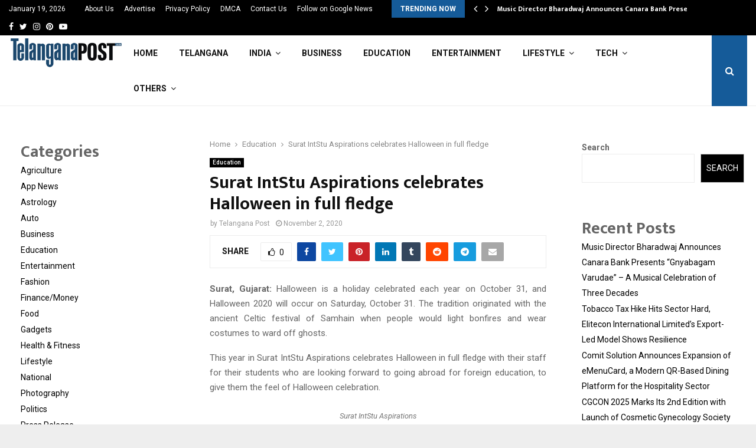

--- FILE ---
content_type: text/html; charset=UTF-8
request_url: https://telanganapost.co.in/surat-intstu-aspirations-celebrates-halloween-in-full-fledge/
body_size: 31002
content:
<!DOCTYPE html>
<html lang="en-US">
<head>
	
	<meta name="google-site-verification" content="y8bLIoYKgScisaNTJvSPmwBrrqHNjtM5leM68r__NBY" />
	
	<meta charset="UTF-8">
		<meta name="viewport" content="width=device-width, initial-scale=1">
		<link rel="profile" href="https://gmpg.org/xfn/11">
	<meta name='robots' content='index, follow, max-image-preview:large, max-snippet:-1, max-video-preview:-1' />

	<!-- This site is optimized with the Yoast SEO plugin v26.6 - https://yoast.com/wordpress/plugins/seo/ -->
	<title>Surat IntStu Aspirations celebrates Halloween in full fledge - Telangana Post</title>
	<link rel="canonical" href="https://telanganapost.co.in/surat-intstu-aspirations-celebrates-halloween-in-full-fledge/" />
	<meta property="og:locale" content="en_US" />
	<meta property="og:type" content="article" />
	<meta property="og:title" content="Surat IntStu Aspirations celebrates Halloween in full fledge - Telangana Post" />
	<meta property="og:description" content="Surat, Gujarat: Halloween is a holiday celebrated each year on October 31, and Halloween 2020 will occur on Saturday, October 31. The tradition originated with the ancient Celtic festival of Samhain when people would light bonfires and wear costumes to ward off ghosts. This year in Surat IntStu Aspirations celebrates..." />
	<meta property="og:url" content="https://telanganapost.co.in/surat-intstu-aspirations-celebrates-halloween-in-full-fledge/" />
	<meta property="og:site_name" content="Telangana Post" />
	<meta property="article:published_time" content="2020-11-02T11:53:37+00:00" />
	<meta name="author" content="Telangana Post" />
	<meta name="twitter:card" content="summary_large_image" />
	<meta name="twitter:label1" content="Written by" />
	<meta name="twitter:data1" content="Telangana Post" />
	<meta name="twitter:label2" content="Est. reading time" />
	<meta name="twitter:data2" content="1 minute" />
	<script type="application/ld+json" class="yoast-schema-graph">{"@context":"https://schema.org","@graph":[{"@type":"Article","@id":"https://telanganapost.co.in/surat-intstu-aspirations-celebrates-halloween-in-full-fledge/#article","isPartOf":{"@id":"https://telanganapost.co.in/surat-intstu-aspirations-celebrates-halloween-in-full-fledge/"},"author":{"name":"Telangana Post","@id":"https://telanganapost.co.in/#/schema/person/9cd91751f1de5cefac82774ffc1dc642"},"headline":"Surat IntStu Aspirations celebrates Halloween in full fledge","datePublished":"2020-11-02T11:53:37+00:00","mainEntityOfPage":{"@id":"https://telanganapost.co.in/surat-intstu-aspirations-celebrates-halloween-in-full-fledge/"},"wordCount":160,"commentCount":0,"publisher":{"@id":"https://telanganapost.co.in/#organization"},"image":{"@id":"https://telanganapost.co.in/surat-intstu-aspirations-celebrates-halloween-in-full-fledge/#primaryimage"},"thumbnailUrl":"","keywords":["Surat IntStu Aspirations"],"articleSection":["Education"],"inLanguage":"en-US","potentialAction":[{"@type":"CommentAction","name":"Comment","target":["https://telanganapost.co.in/surat-intstu-aspirations-celebrates-halloween-in-full-fledge/#respond"]}]},{"@type":"WebPage","@id":"https://telanganapost.co.in/surat-intstu-aspirations-celebrates-halloween-in-full-fledge/","url":"https://telanganapost.co.in/surat-intstu-aspirations-celebrates-halloween-in-full-fledge/","name":"Surat IntStu Aspirations celebrates Halloween in full fledge - Telangana Post","isPartOf":{"@id":"https://telanganapost.co.in/#website"},"primaryImageOfPage":{"@id":"https://telanganapost.co.in/surat-intstu-aspirations-celebrates-halloween-in-full-fledge/#primaryimage"},"image":{"@id":"https://telanganapost.co.in/surat-intstu-aspirations-celebrates-halloween-in-full-fledge/#primaryimage"},"thumbnailUrl":"","datePublished":"2020-11-02T11:53:37+00:00","breadcrumb":{"@id":"https://telanganapost.co.in/surat-intstu-aspirations-celebrates-halloween-in-full-fledge/#breadcrumb"},"inLanguage":"en-US","potentialAction":[{"@type":"ReadAction","target":["https://telanganapost.co.in/surat-intstu-aspirations-celebrates-halloween-in-full-fledge/"]}]},{"@type":"ImageObject","inLanguage":"en-US","@id":"https://telanganapost.co.in/surat-intstu-aspirations-celebrates-halloween-in-full-fledge/#primaryimage","url":"","contentUrl":""},{"@type":"BreadcrumbList","@id":"https://telanganapost.co.in/surat-intstu-aspirations-celebrates-halloween-in-full-fledge/#breadcrumb","itemListElement":[{"@type":"ListItem","position":1,"name":"Home","item":"https://telanganapost.co.in/"},{"@type":"ListItem","position":2,"name":"Surat IntStu Aspirations celebrates Halloween in full fledge"}]},{"@type":"WebSite","@id":"https://telanganapost.co.in/#website","url":"https://telanganapost.co.in/","name":"Telangana Post","description":"","publisher":{"@id":"https://telanganapost.co.in/#organization"},"potentialAction":[{"@type":"SearchAction","target":{"@type":"EntryPoint","urlTemplate":"https://telanganapost.co.in/?s={search_term_string}"},"query-input":{"@type":"PropertyValueSpecification","valueRequired":true,"valueName":"search_term_string"}}],"inLanguage":"en-US"},{"@type":"Organization","@id":"https://telanganapost.co.in/#organization","name":"Telangana Post","url":"https://telanganapost.co.in/","logo":{"@type":"ImageObject","inLanguage":"en-US","@id":"https://telanganapost.co.in/#/schema/logo/image/","url":"https://telanganapost.co.in/wp-content/uploads/2017/11/cropped-cropped-png-1.png","contentUrl":"https://telanganapost.co.in/wp-content/uploads/2017/11/cropped-cropped-png-1.png","width":330,"height":91,"caption":"Telangana Post"},"image":{"@id":"https://telanganapost.co.in/#/schema/logo/image/"}},{"@type":"Person","@id":"https://telanganapost.co.in/#/schema/person/9cd91751f1de5cefac82774ffc1dc642","name":"Telangana Post","image":{"@type":"ImageObject","inLanguage":"en-US","@id":"https://telanganapost.co.in/#/schema/person/image/","url":"https://secure.gravatar.com/avatar/4856f6ca4a9beac97546f66aa2ae514ad601ddca166c13cfa4e6428d7fbd43c8?s=96&d=mm&r=g","contentUrl":"https://secure.gravatar.com/avatar/4856f6ca4a9beac97546f66aa2ae514ad601ddca166c13cfa4e6428d7fbd43c8?s=96&d=mm&r=g","caption":"Telangana Post"},"sameAs":["http://telanganapost.co.in"],"url":"https://telanganapost.co.in/author/telanganapost/"}]}</script>
	<!-- / Yoast SEO plugin. -->


<link rel='dns-prefetch' href='//stats.wp.com' />
<link rel='dns-prefetch' href='//fonts.googleapis.com' />
<link rel='dns-prefetch' href='//www.googletagmanager.com' />
<link rel="alternate" type="application/rss+xml" title="Telangana Post &raquo; Feed" href="https://telanganapost.co.in/feed/" />
<link rel="alternate" type="application/rss+xml" title="Telangana Post &raquo; Comments Feed" href="https://telanganapost.co.in/comments/feed/" />
<link rel="alternate" type="application/rss+xml" title="Telangana Post &raquo; Surat IntStu Aspirations celebrates Halloween in full fledge Comments Feed" href="https://telanganapost.co.in/surat-intstu-aspirations-celebrates-halloween-in-full-fledge/feed/" />
<link rel="alternate" title="oEmbed (JSON)" type="application/json+oembed" href="https://telanganapost.co.in/wp-json/oembed/1.0/embed?url=https%3A%2F%2Ftelanganapost.co.in%2Fsurat-intstu-aspirations-celebrates-halloween-in-full-fledge%2F" />
<link rel="alternate" title="oEmbed (XML)" type="text/xml+oembed" href="https://telanganapost.co.in/wp-json/oembed/1.0/embed?url=https%3A%2F%2Ftelanganapost.co.in%2Fsurat-intstu-aspirations-celebrates-halloween-in-full-fledge%2F&#038;format=xml" />
<style id='wp-img-auto-sizes-contain-inline-css' type='text/css'>
img:is([sizes=auto i],[sizes^="auto," i]){contain-intrinsic-size:3000px 1500px}
/*# sourceURL=wp-img-auto-sizes-contain-inline-css */
</style>

<style id='wp-emoji-styles-inline-css' type='text/css'>

	img.wp-smiley, img.emoji {
		display: inline !important;
		border: none !important;
		box-shadow: none !important;
		height: 1em !important;
		width: 1em !important;
		margin: 0 0.07em !important;
		vertical-align: -0.1em !important;
		background: none !important;
		padding: 0 !important;
	}
/*# sourceURL=wp-emoji-styles-inline-css */
</style>
<link rel='stylesheet' id='wp-block-library-css' href='https://telanganapost.co.in/wp-includes/css/dist/block-library/style.min.css?ver=6.9' type='text/css' media='all' />
<style id='wp-block-categories-inline-css' type='text/css'>
.wp-block-categories{box-sizing:border-box}.wp-block-categories.alignleft{margin-right:2em}.wp-block-categories.alignright{margin-left:2em}.wp-block-categories.wp-block-categories-dropdown.aligncenter{text-align:center}.wp-block-categories .wp-block-categories__label{display:block;width:100%}
/*# sourceURL=https://telanganapost.co.in/wp-includes/blocks/categories/style.min.css */
</style>
<style id='wp-block-heading-inline-css' type='text/css'>
h1:where(.wp-block-heading).has-background,h2:where(.wp-block-heading).has-background,h3:where(.wp-block-heading).has-background,h4:where(.wp-block-heading).has-background,h5:where(.wp-block-heading).has-background,h6:where(.wp-block-heading).has-background{padding:1.25em 2.375em}h1.has-text-align-left[style*=writing-mode]:where([style*=vertical-lr]),h1.has-text-align-right[style*=writing-mode]:where([style*=vertical-rl]),h2.has-text-align-left[style*=writing-mode]:where([style*=vertical-lr]),h2.has-text-align-right[style*=writing-mode]:where([style*=vertical-rl]),h3.has-text-align-left[style*=writing-mode]:where([style*=vertical-lr]),h3.has-text-align-right[style*=writing-mode]:where([style*=vertical-rl]),h4.has-text-align-left[style*=writing-mode]:where([style*=vertical-lr]),h4.has-text-align-right[style*=writing-mode]:where([style*=vertical-rl]),h5.has-text-align-left[style*=writing-mode]:where([style*=vertical-lr]),h5.has-text-align-right[style*=writing-mode]:where([style*=vertical-rl]),h6.has-text-align-left[style*=writing-mode]:where([style*=vertical-lr]),h6.has-text-align-right[style*=writing-mode]:where([style*=vertical-rl]){rotate:180deg}
/*# sourceURL=https://telanganapost.co.in/wp-includes/blocks/heading/style.min.css */
</style>
<style id='wp-block-latest-posts-inline-css' type='text/css'>
.wp-block-latest-posts{box-sizing:border-box}.wp-block-latest-posts.alignleft{margin-right:2em}.wp-block-latest-posts.alignright{margin-left:2em}.wp-block-latest-posts.wp-block-latest-posts__list{list-style:none}.wp-block-latest-posts.wp-block-latest-posts__list li{clear:both;overflow-wrap:break-word}.wp-block-latest-posts.is-grid{display:flex;flex-wrap:wrap}.wp-block-latest-posts.is-grid li{margin:0 1.25em 1.25em 0;width:100%}@media (min-width:600px){.wp-block-latest-posts.columns-2 li{width:calc(50% - .625em)}.wp-block-latest-posts.columns-2 li:nth-child(2n){margin-right:0}.wp-block-latest-posts.columns-3 li{width:calc(33.33333% - .83333em)}.wp-block-latest-posts.columns-3 li:nth-child(3n){margin-right:0}.wp-block-latest-posts.columns-4 li{width:calc(25% - .9375em)}.wp-block-latest-posts.columns-4 li:nth-child(4n){margin-right:0}.wp-block-latest-posts.columns-5 li{width:calc(20% - 1em)}.wp-block-latest-posts.columns-5 li:nth-child(5n){margin-right:0}.wp-block-latest-posts.columns-6 li{width:calc(16.66667% - 1.04167em)}.wp-block-latest-posts.columns-6 li:nth-child(6n){margin-right:0}}:root :where(.wp-block-latest-posts.is-grid){padding:0}:root :where(.wp-block-latest-posts.wp-block-latest-posts__list){padding-left:0}.wp-block-latest-posts__post-author,.wp-block-latest-posts__post-date{display:block;font-size:.8125em}.wp-block-latest-posts__post-excerpt,.wp-block-latest-posts__post-full-content{margin-bottom:1em;margin-top:.5em}.wp-block-latest-posts__featured-image a{display:inline-block}.wp-block-latest-posts__featured-image img{height:auto;max-width:100%;width:auto}.wp-block-latest-posts__featured-image.alignleft{float:left;margin-right:1em}.wp-block-latest-posts__featured-image.alignright{float:right;margin-left:1em}.wp-block-latest-posts__featured-image.aligncenter{margin-bottom:1em;text-align:center}
/*# sourceURL=https://telanganapost.co.in/wp-includes/blocks/latest-posts/style.min.css */
</style>
<style id='wp-block-search-inline-css' type='text/css'>
.wp-block-search__button{margin-left:10px;word-break:normal}.wp-block-search__button.has-icon{line-height:0}.wp-block-search__button svg{height:1.25em;min-height:24px;min-width:24px;width:1.25em;fill:currentColor;vertical-align:text-bottom}:where(.wp-block-search__button){border:1px solid #ccc;padding:6px 10px}.wp-block-search__inside-wrapper{display:flex;flex:auto;flex-wrap:nowrap;max-width:100%}.wp-block-search__label{width:100%}.wp-block-search.wp-block-search__button-only .wp-block-search__button{box-sizing:border-box;display:flex;flex-shrink:0;justify-content:center;margin-left:0;max-width:100%}.wp-block-search.wp-block-search__button-only .wp-block-search__inside-wrapper{min-width:0!important;transition-property:width}.wp-block-search.wp-block-search__button-only .wp-block-search__input{flex-basis:100%;transition-duration:.3s}.wp-block-search.wp-block-search__button-only.wp-block-search__searchfield-hidden,.wp-block-search.wp-block-search__button-only.wp-block-search__searchfield-hidden .wp-block-search__inside-wrapper{overflow:hidden}.wp-block-search.wp-block-search__button-only.wp-block-search__searchfield-hidden .wp-block-search__input{border-left-width:0!important;border-right-width:0!important;flex-basis:0;flex-grow:0;margin:0;min-width:0!important;padding-left:0!important;padding-right:0!important;width:0!important}:where(.wp-block-search__input){appearance:none;border:1px solid #949494;flex-grow:1;font-family:inherit;font-size:inherit;font-style:inherit;font-weight:inherit;letter-spacing:inherit;line-height:inherit;margin-left:0;margin-right:0;min-width:3rem;padding:8px;text-decoration:unset!important;text-transform:inherit}:where(.wp-block-search__button-inside .wp-block-search__inside-wrapper){background-color:#fff;border:1px solid #949494;box-sizing:border-box;padding:4px}:where(.wp-block-search__button-inside .wp-block-search__inside-wrapper) .wp-block-search__input{border:none;border-radius:0;padding:0 4px}:where(.wp-block-search__button-inside .wp-block-search__inside-wrapper) .wp-block-search__input:focus{outline:none}:where(.wp-block-search__button-inside .wp-block-search__inside-wrapper) :where(.wp-block-search__button){padding:4px 8px}.wp-block-search.aligncenter .wp-block-search__inside-wrapper{margin:auto}.wp-block[data-align=right] .wp-block-search.wp-block-search__button-only .wp-block-search__inside-wrapper{float:right}
/*# sourceURL=https://telanganapost.co.in/wp-includes/blocks/search/style.min.css */
</style>
<style id='wp-block-search-theme-inline-css' type='text/css'>
.wp-block-search .wp-block-search__label{font-weight:700}.wp-block-search__button{border:1px solid #ccc;padding:.375em .625em}
/*# sourceURL=https://telanganapost.co.in/wp-includes/blocks/search/theme.min.css */
</style>
<style id='wp-block-group-inline-css' type='text/css'>
.wp-block-group{box-sizing:border-box}:where(.wp-block-group.wp-block-group-is-layout-constrained){position:relative}
/*# sourceURL=https://telanganapost.co.in/wp-includes/blocks/group/style.min.css */
</style>
<style id='wp-block-group-theme-inline-css' type='text/css'>
:where(.wp-block-group.has-background){padding:1.25em 2.375em}
/*# sourceURL=https://telanganapost.co.in/wp-includes/blocks/group/theme.min.css */
</style>
<style id='global-styles-inline-css' type='text/css'>
:root{--wp--preset--aspect-ratio--square: 1;--wp--preset--aspect-ratio--4-3: 4/3;--wp--preset--aspect-ratio--3-4: 3/4;--wp--preset--aspect-ratio--3-2: 3/2;--wp--preset--aspect-ratio--2-3: 2/3;--wp--preset--aspect-ratio--16-9: 16/9;--wp--preset--aspect-ratio--9-16: 9/16;--wp--preset--color--black: #000000;--wp--preset--color--cyan-bluish-gray: #abb8c3;--wp--preset--color--white: #ffffff;--wp--preset--color--pale-pink: #f78da7;--wp--preset--color--vivid-red: #cf2e2e;--wp--preset--color--luminous-vivid-orange: #ff6900;--wp--preset--color--luminous-vivid-amber: #fcb900;--wp--preset--color--light-green-cyan: #7bdcb5;--wp--preset--color--vivid-green-cyan: #00d084;--wp--preset--color--pale-cyan-blue: #8ed1fc;--wp--preset--color--vivid-cyan-blue: #0693e3;--wp--preset--color--vivid-purple: #9b51e0;--wp--preset--gradient--vivid-cyan-blue-to-vivid-purple: linear-gradient(135deg,rgb(6,147,227) 0%,rgb(155,81,224) 100%);--wp--preset--gradient--light-green-cyan-to-vivid-green-cyan: linear-gradient(135deg,rgb(122,220,180) 0%,rgb(0,208,130) 100%);--wp--preset--gradient--luminous-vivid-amber-to-luminous-vivid-orange: linear-gradient(135deg,rgb(252,185,0) 0%,rgb(255,105,0) 100%);--wp--preset--gradient--luminous-vivid-orange-to-vivid-red: linear-gradient(135deg,rgb(255,105,0) 0%,rgb(207,46,46) 100%);--wp--preset--gradient--very-light-gray-to-cyan-bluish-gray: linear-gradient(135deg,rgb(238,238,238) 0%,rgb(169,184,195) 100%);--wp--preset--gradient--cool-to-warm-spectrum: linear-gradient(135deg,rgb(74,234,220) 0%,rgb(151,120,209) 20%,rgb(207,42,186) 40%,rgb(238,44,130) 60%,rgb(251,105,98) 80%,rgb(254,248,76) 100%);--wp--preset--gradient--blush-light-purple: linear-gradient(135deg,rgb(255,206,236) 0%,rgb(152,150,240) 100%);--wp--preset--gradient--blush-bordeaux: linear-gradient(135deg,rgb(254,205,165) 0%,rgb(254,45,45) 50%,rgb(107,0,62) 100%);--wp--preset--gradient--luminous-dusk: linear-gradient(135deg,rgb(255,203,112) 0%,rgb(199,81,192) 50%,rgb(65,88,208) 100%);--wp--preset--gradient--pale-ocean: linear-gradient(135deg,rgb(255,245,203) 0%,rgb(182,227,212) 50%,rgb(51,167,181) 100%);--wp--preset--gradient--electric-grass: linear-gradient(135deg,rgb(202,248,128) 0%,rgb(113,206,126) 100%);--wp--preset--gradient--midnight: linear-gradient(135deg,rgb(2,3,129) 0%,rgb(40,116,252) 100%);--wp--preset--font-size--small: 14px;--wp--preset--font-size--medium: 20px;--wp--preset--font-size--large: 32px;--wp--preset--font-size--x-large: 42px;--wp--preset--font-size--normal: 16px;--wp--preset--font-size--huge: 42px;--wp--preset--spacing--20: 0.44rem;--wp--preset--spacing--30: 0.67rem;--wp--preset--spacing--40: 1rem;--wp--preset--spacing--50: 1.5rem;--wp--preset--spacing--60: 2.25rem;--wp--preset--spacing--70: 3.38rem;--wp--preset--spacing--80: 5.06rem;--wp--preset--shadow--natural: 6px 6px 9px rgba(0, 0, 0, 0.2);--wp--preset--shadow--deep: 12px 12px 50px rgba(0, 0, 0, 0.4);--wp--preset--shadow--sharp: 6px 6px 0px rgba(0, 0, 0, 0.2);--wp--preset--shadow--outlined: 6px 6px 0px -3px rgb(255, 255, 255), 6px 6px rgb(0, 0, 0);--wp--preset--shadow--crisp: 6px 6px 0px rgb(0, 0, 0);}:where(.is-layout-flex){gap: 0.5em;}:where(.is-layout-grid){gap: 0.5em;}body .is-layout-flex{display: flex;}.is-layout-flex{flex-wrap: wrap;align-items: center;}.is-layout-flex > :is(*, div){margin: 0;}body .is-layout-grid{display: grid;}.is-layout-grid > :is(*, div){margin: 0;}:where(.wp-block-columns.is-layout-flex){gap: 2em;}:where(.wp-block-columns.is-layout-grid){gap: 2em;}:where(.wp-block-post-template.is-layout-flex){gap: 1.25em;}:where(.wp-block-post-template.is-layout-grid){gap: 1.25em;}.has-black-color{color: var(--wp--preset--color--black) !important;}.has-cyan-bluish-gray-color{color: var(--wp--preset--color--cyan-bluish-gray) !important;}.has-white-color{color: var(--wp--preset--color--white) !important;}.has-pale-pink-color{color: var(--wp--preset--color--pale-pink) !important;}.has-vivid-red-color{color: var(--wp--preset--color--vivid-red) !important;}.has-luminous-vivid-orange-color{color: var(--wp--preset--color--luminous-vivid-orange) !important;}.has-luminous-vivid-amber-color{color: var(--wp--preset--color--luminous-vivid-amber) !important;}.has-light-green-cyan-color{color: var(--wp--preset--color--light-green-cyan) !important;}.has-vivid-green-cyan-color{color: var(--wp--preset--color--vivid-green-cyan) !important;}.has-pale-cyan-blue-color{color: var(--wp--preset--color--pale-cyan-blue) !important;}.has-vivid-cyan-blue-color{color: var(--wp--preset--color--vivid-cyan-blue) !important;}.has-vivid-purple-color{color: var(--wp--preset--color--vivid-purple) !important;}.has-black-background-color{background-color: var(--wp--preset--color--black) !important;}.has-cyan-bluish-gray-background-color{background-color: var(--wp--preset--color--cyan-bluish-gray) !important;}.has-white-background-color{background-color: var(--wp--preset--color--white) !important;}.has-pale-pink-background-color{background-color: var(--wp--preset--color--pale-pink) !important;}.has-vivid-red-background-color{background-color: var(--wp--preset--color--vivid-red) !important;}.has-luminous-vivid-orange-background-color{background-color: var(--wp--preset--color--luminous-vivid-orange) !important;}.has-luminous-vivid-amber-background-color{background-color: var(--wp--preset--color--luminous-vivid-amber) !important;}.has-light-green-cyan-background-color{background-color: var(--wp--preset--color--light-green-cyan) !important;}.has-vivid-green-cyan-background-color{background-color: var(--wp--preset--color--vivid-green-cyan) !important;}.has-pale-cyan-blue-background-color{background-color: var(--wp--preset--color--pale-cyan-blue) !important;}.has-vivid-cyan-blue-background-color{background-color: var(--wp--preset--color--vivid-cyan-blue) !important;}.has-vivid-purple-background-color{background-color: var(--wp--preset--color--vivid-purple) !important;}.has-black-border-color{border-color: var(--wp--preset--color--black) !important;}.has-cyan-bluish-gray-border-color{border-color: var(--wp--preset--color--cyan-bluish-gray) !important;}.has-white-border-color{border-color: var(--wp--preset--color--white) !important;}.has-pale-pink-border-color{border-color: var(--wp--preset--color--pale-pink) !important;}.has-vivid-red-border-color{border-color: var(--wp--preset--color--vivid-red) !important;}.has-luminous-vivid-orange-border-color{border-color: var(--wp--preset--color--luminous-vivid-orange) !important;}.has-luminous-vivid-amber-border-color{border-color: var(--wp--preset--color--luminous-vivid-amber) !important;}.has-light-green-cyan-border-color{border-color: var(--wp--preset--color--light-green-cyan) !important;}.has-vivid-green-cyan-border-color{border-color: var(--wp--preset--color--vivid-green-cyan) !important;}.has-pale-cyan-blue-border-color{border-color: var(--wp--preset--color--pale-cyan-blue) !important;}.has-vivid-cyan-blue-border-color{border-color: var(--wp--preset--color--vivid-cyan-blue) !important;}.has-vivid-purple-border-color{border-color: var(--wp--preset--color--vivid-purple) !important;}.has-vivid-cyan-blue-to-vivid-purple-gradient-background{background: var(--wp--preset--gradient--vivid-cyan-blue-to-vivid-purple) !important;}.has-light-green-cyan-to-vivid-green-cyan-gradient-background{background: var(--wp--preset--gradient--light-green-cyan-to-vivid-green-cyan) !important;}.has-luminous-vivid-amber-to-luminous-vivid-orange-gradient-background{background: var(--wp--preset--gradient--luminous-vivid-amber-to-luminous-vivid-orange) !important;}.has-luminous-vivid-orange-to-vivid-red-gradient-background{background: var(--wp--preset--gradient--luminous-vivid-orange-to-vivid-red) !important;}.has-very-light-gray-to-cyan-bluish-gray-gradient-background{background: var(--wp--preset--gradient--very-light-gray-to-cyan-bluish-gray) !important;}.has-cool-to-warm-spectrum-gradient-background{background: var(--wp--preset--gradient--cool-to-warm-spectrum) !important;}.has-blush-light-purple-gradient-background{background: var(--wp--preset--gradient--blush-light-purple) !important;}.has-blush-bordeaux-gradient-background{background: var(--wp--preset--gradient--blush-bordeaux) !important;}.has-luminous-dusk-gradient-background{background: var(--wp--preset--gradient--luminous-dusk) !important;}.has-pale-ocean-gradient-background{background: var(--wp--preset--gradient--pale-ocean) !important;}.has-electric-grass-gradient-background{background: var(--wp--preset--gradient--electric-grass) !important;}.has-midnight-gradient-background{background: var(--wp--preset--gradient--midnight) !important;}.has-small-font-size{font-size: var(--wp--preset--font-size--small) !important;}.has-medium-font-size{font-size: var(--wp--preset--font-size--medium) !important;}.has-large-font-size{font-size: var(--wp--preset--font-size--large) !important;}.has-x-large-font-size{font-size: var(--wp--preset--font-size--x-large) !important;}
/*# sourceURL=global-styles-inline-css */
</style>

<style id='classic-theme-styles-inline-css' type='text/css'>
/*! This file is auto-generated */
.wp-block-button__link{color:#fff;background-color:#32373c;border-radius:9999px;box-shadow:none;text-decoration:none;padding:calc(.667em + 2px) calc(1.333em + 2px);font-size:1.125em}.wp-block-file__button{background:#32373c;color:#fff;text-decoration:none}
/*# sourceURL=/wp-includes/css/classic-themes.min.css */
</style>
<link rel='stylesheet' id='contact-form-7-css' href='https://telanganapost.co.in/wp-content/plugins/contact-form-7/includes/css/styles.css?ver=6.1.4' type='text/css' media='all' />
<link rel='stylesheet' id='pencisc-css' href='https://telanganapost.co.in/wp-content/plugins/penci-framework/assets/css/single-shortcode.css?ver=6.9' type='text/css' media='all' />
<link rel='stylesheet' id='penci-oswald-css' href='//fonts.googleapis.com/css?family=Oswald%3A400&#038;ver=6.9' type='text/css' media='all' />
<link rel='stylesheet' id='penci-font-awesome-css' href='https://telanganapost.co.in/wp-content/themes/pennews/css/font-awesome.min.css?ver=4.5.2' type='text/css' media='all' />
<link rel='stylesheet' id='penci-fonts-css' href='//fonts.googleapis.com/css?family=Roboto%3A300%2C300italic%2C400%2C400italic%2C500%2C500italic%2C700%2C700italic%2C800%2C800italic%7CMukta+Vaani%3A300%2C300italic%2C400%2C400italic%2C500%2C500italic%2C700%2C700italic%2C800%2C800italic%7COswald%3A300%2C300italic%2C400%2C400italic%2C500%2C500italic%2C700%2C700italic%2C800%2C800italic%7CTeko%3A300%2C300italic%2C400%2C400italic%2C500%2C500italic%2C700%2C700italic%2C800%2C800italic%3A300%2C300italic%2C400%2C400italic%2C500%2C500italic%2C700%2C700italic%2C800%2C800italic%26subset%3Dcyrillic%2Ccyrillic-ext%2Cgreek%2Cgreek-ext%2Clatin-ext' type='text/css' media='all' />
<link rel='stylesheet' id='penci-portfolio-css' href='https://telanganapost.co.in/wp-content/themes/pennews/css/portfolio.css?ver=6.6.3' type='text/css' media='all' />
<link rel='stylesheet' id='penci-recipe-css' href='https://telanganapost.co.in/wp-content/themes/pennews/css/recipe.css?ver=6.6.3' type='text/css' media='all' />
<link rel='stylesheet' id='penci-review-css' href='https://telanganapost.co.in/wp-content/themes/pennews/css/review.css?ver=6.6.3' type='text/css' media='all' />
<link rel='stylesheet' id='penci-style-css' href='https://telanganapost.co.in/wp-content/themes/pennews/style.css?ver=6.6.3' type='text/css' media='all' />
<style id='penci-style-inline-css' type='text/css'>
.penci-block-vc.style-title-13:not(.footer-widget).style-title-center .penci-block-heading {border-right: 10px solid transparent; border-left: 10px solid transparent; }.site-branding h1, .site-branding h2 {margin: 0;}.penci-schema-markup { display: none !important; }.penci-entry-media .twitter-video { max-width: none !important; margin: 0 !important; }.penci-entry-media .fb-video { margin-bottom: 0; }.penci-entry-media .post-format-meta > iframe { vertical-align: top; }.penci-single-style-6 .penci-entry-media-top.penci-video-format-dailymotion:after, .penci-single-style-6 .penci-entry-media-top.penci-video-format-facebook:after, .penci-single-style-6 .penci-entry-media-top.penci-video-format-vimeo:after, .penci-single-style-6 .penci-entry-media-top.penci-video-format-twitter:after, .penci-single-style-7 .penci-entry-media-top.penci-video-format-dailymotion:after, .penci-single-style-7 .penci-entry-media-top.penci-video-format-facebook:after, .penci-single-style-7 .penci-entry-media-top.penci-video-format-vimeo:after, .penci-single-style-7 .penci-entry-media-top.penci-video-format-twitter:after { content: none; } .penci-single-style-5 .penci-entry-media.penci-video-format-dailymotion:after, .penci-single-style-5 .penci-entry-media.penci-video-format-facebook:after, .penci-single-style-5 .penci-entry-media.penci-video-format-vimeo:after, .penci-single-style-5 .penci-entry-media.penci-video-format-twitter:after { content: none; }@media screen and (max-width: 960px) { .penci-insta-thumb ul.thumbnails.penci_col_5 li, .penci-insta-thumb ul.thumbnails.penci_col_6 li { width: 33.33% !important; } .penci-insta-thumb ul.thumbnails.penci_col_7 li, .penci-insta-thumb ul.thumbnails.penci_col_8 li, .penci-insta-thumb ul.thumbnails.penci_col_9 li, .penci-insta-thumb ul.thumbnails.penci_col_10 li { width: 25% !important; } }.site-header.header--s12 .penci-menu-toggle-wapper,.site-header.header--s12 .header__social-search { flex: 1; }.site-header.header--s5 .site-branding {  padding-right: 0;margin-right: 40px; }.penci-block_37 .penci_post-meta { padding-top: 8px; }.penci-block_37 .penci-post-excerpt + .penci_post-meta { padding-top: 0; }.penci-hide-text-votes { display: none; }.penci-usewr-review {  border-top: 1px solid #ececec; }.penci-review-score {top: 5px; position: relative; }.penci-social-counter.penci-social-counter--style-3 .penci-social__empty a, .penci-social-counter.penci-social-counter--style-4 .penci-social__empty a, .penci-social-counter.penci-social-counter--style-5 .penci-social__empty a, .penci-social-counter.penci-social-counter--style-6 .penci-social__empty a { display: flex; justify-content: center; align-items: center; }.penci-block-error { padding: 0 20px 20px; }@media screen and (min-width: 1240px){ .penci_dis_padding_bw .penci-content-main.penci-col-4:nth-child(3n+2) { padding-right: 15px; padding-left: 15px; }}.bos_searchbox_widget_class.penci-vc-column-1 #flexi_searchbox #b_searchboxInc .b_submitButton_wrapper{ padding-top: 10px; padding-bottom: 10px; }.mfp-image-holder .mfp-close, .mfp-iframe-holder .mfp-close { background: transparent; border-color: transparent; }.site-content,.penci-page-style-1 .site-content, 
		.page-template-full-width.penci-block-pagination .site-content,
		.penci-page-style-2 .site-content, .penci-single-style-1 .site-content, 
		.penci-single-style-2 .site-content,.penci-page-style-3 .site-content,
		.penci-single-style-3 .site-content{ margin-top:40px; }.site-content, .page-template-full-width.penci-block-pagination .site-content{ margin-bottom:20px; }.penci-vc_two-sidebar.penci-vc_2sidebar-content.penci-container .penci-wide-content,.penci-vc_two-sidebar.penci-vc_2sidebar-content.penci-container-fluid  .penci-wide-content,.penci-vc_two-sidebar.penci-vc_content-2sidebar.penci-container .penci-wide-content,.penci-vc_two-sidebar.penci-vc_content-2sidebar.penci-container-fluid .penci-wide-content {padding-left: 0 !important;padding-right: 0 !important;}@media screen and (min-width: 1240px){
		.two-sidebar .site-main .penci-container .penci-wide-content,
		.penci-vc_two-sidebar.penci-container .penci-wide-content,
		.penci-vc_two-sidebar.penci-container-fluid .penci-wide-content{ padding-left: 20px!important; padding-right:20px!important;  }}@media screen and (min-width: 1240px){
		 .penci-vc_sidebar-left .penci-content-main,
		 .penci-container-width-1400 .penci-con_innner-sidebar-left .penci_column_inner-main, 
		 .sidebar-left .site-main .penci-wide-content{ padding-left:20px !important;padding-right: 0 !important; }}@media screen and (min-width: 1240px){ 
		 .penci-vc_sidebar-right .penci-content-main,
		 .sidebar-right .site-main .penci-wide-content,
		 .penci-container-width-1400 .penci-con_innner-sidebar-right .penci_column_inner-main { padding-right:20px !important; padding-left:0 !important; }}@media screen and (min-width: 1240px){  .penci-container__content .penci-col-6:nth-child(2n+1), .penci-two-column .penci-container__content .penci-two-column-item:nth-child(2n+1){ padding-right:10px !important; }}@media screen and (min-width: 1240px){  .penci-container__content .penci-col-6:nth-child(2n+2), .penci-two-column .penci-container__content .penci-two-column-item:nth-child(2n+2){ padding-left:10px !important; }}@media screen and (min-width: 1240px){  .penci-container__content .penci-col-4:nth-child(3n+1){ padding-right:10px !important; }}@media screen and (min-width: 1240px){  .penci-container__content .penci-col-4:nth-child(3n+2){ padding-left:10px !important; padding-right:10px !important; }}@media screen and (min-width: 1240px){  .penci-container__content .penci-col-4:nth-child(3n+3){ padding-left:10px !important; }}@media screen and (min-width: 1240px){  .penci-container__content .penci-col-3:nth-child(4n+1){ padding-right:10px !important; }}@media screen and (min-width: 1240px){  .penci-container__content .penci-col-3:nth-child(4n+2),
		.penci-container__content .penci-col-3:nth-child(4n+3){ padding-left:10px !important; padding-right:10px !important; }}@media screen and (min-width: 1240px){  .penci-container__content .penci-col-3:nth-child(4n+4){ padding-left:10px !important; }}@media screen and (min-width: 1240px) {.penci-recipe-index-wrap .penci-recipe-index .penci-recipe-index-item {padding-left: 10px !important;padding-right: 10px !important;}}@media screen and (min-width: 1240px){ 
		 .penci-vc_two-sidebar.penci-vc_content-2sidebar.penci-container .penci-wide-content,
		 .penci-vc_two-sidebar.penci-vc_content-2sidebar.penci-container-fluid .penci-wide-content,
		 .penci-vc_two-sidebar.penci-vc_2sidebar-content.penci-container .penci-wide-content,
		 .penci-vc_two-sidebar.penci-vc_2sidebar-content.penci-container-fluid .penci-wide-content{ max-width: calc( 100% - 640px) !important; }}@media screen and (min-width: 1240px){ 
		 .penci-container-1080.penci-vc_two-sidebar .penci-content-main, 
		 .penci-container-width-1080.penci-vc_two-sidebar .penci-content-main{ max-width: calc( 100% - 640px) !important; }}@media screen and (min-width: 1240px){ .penci-vc_two-sidebar.penci-vc_content-2sidebar.penci-container .widget-area-2,
		 .penci-vc_two-sidebar.penci-vc_content-2sidebar.penci-container-fluid .widget-area-2,
		 .penci-vc_two-sidebar.penci-vc_content-2sidebar.penci-container .widget-area-1, 
		 .penci-vc_two-sidebar.penci-vc_content-2sidebar.penci-container-fluid .widget-area-1{  padding-left:20px !important; width: 320px !important; }}@media screen and (min-width: 1240px){ .penci-vc_two-sidebar.penci-vc_2sidebar-content.penci-container .widget-area-2,
		 .penci-vc_two-sidebar.penci-vc_2sidebar-content.penci-container-fluid .widget-area-2,
		 .penci-vc_two-sidebar.penci-vc_2sidebar-content.penci-container .widget-area-1, 
		 .penci-vc_two-sidebar.penci-vc_2sidebar-content.penci-container-fluid .widget-area-1{  padding-right:20px !important; width: 320px !important; }}.main-navigation a,.mobile-sidebar .primary-menu-mobile li a, .penci-menu-hbg .primary-menu-mobile li a{ font-weight: 700; }.penci-post-related .item-related h4{ font-size:15px; }.penci-block-vc-pag  .penci-archive__list_posts .penci-post-item .entry-title{ font-size:20px; }.penci-portfolio-wrap{ margin-left: 0px; margin-right: 0px; }.penci-portfolio-wrap .portfolio-item{ padding-left: 0px; padding-right: 0px; margin-bottom:0px; }@media( min-width: 768px ) {.penci-sidebar-widgets .penci-block-vc.widget, .penci_dis_padding_bw .penci-sidebar-widgets .penci-block-vc.widget { margin-bottom:20px; } }.penci-popup-login-register .penci-login-container{ background-image:url(http://telanganapost.co.in/wp-content/uploads/2017/11/bg-login-compressor-1.jpg);background-position:center;background-color:#3f51b5; }.penci-popup-login-register h4{ color:#ffffff ; }.penci-popup-login-register .penci-login-container{ color:#f5f5f5 ; }.penci-login-container .penci-login input[type="text"], .penci-login-container .penci-login input[type=password], .penci-login-container .penci-login input[type="submit"], .penci-login-container .penci-login input[type="email"]{ color:#ffffff ; }.penci-popup-login-register .penci-login-container .penci-login input[type="text"]::-webkit-input-placeholder,.penci-popup-login-register .penci-login-container .penci-login input[type=password]::-webkit-input-placeholder,.penci-popup-login-register .penci-login-container .penci-login input[type="submit"]::-webkit-input-placeholder,.penci-popup-login-register .penci-login-container .penci-login input[type="email"]::-webkit-input-placeholder{ color:#ffffff !important; }.penci-popup-login-register .penci-login-container .penci-login input[type="text"]::-moz-placeholder,.penci-popup-login-register .penci-login-container .penci-login input[type=password]::-moz-placeholder,.penci-popup-login-register .penci-login-container .penci-login input[type="submit"]::-moz-placeholder,.penci-popup-login-register .penci-login-container .penci-login input[type="email"]::-moz-placeholder{ color:#ffffff !important; }.penci-popup-login-register .penci-login-container .penci-login input[type="text"]:-ms-input-placeholder,.penci-popup-login-register .penci-login-container .penci-login input[type=password]:-ms-input-placeholder,.penci-popup-login-register .penci-login-container .penci-login input[type="submit"]:-ms-input-placeholder,.penci-popup-login-register .penci-login-container .penci-login input[type="email"]:-ms-input-placeholder{ color:#ffffff !important; }.penci-popup-login-register .penci-login-container .penci-login input[type="text"]:-moz-placeholder,.penci-popup-login-register .penci-login-container .penci-login input[type=password]:-moz-placeholder,.penci-popup-login-register .penci-login-container .penci-login input[type="submit"]:-moz-placeholder,.penci-popup-login-register .penci-login-container .penci-login input[type="email"]:-moz-placeholder { color:#ffffff !important; }.penci-popup-login-register .penci-login-container .penci-login input[type="text"],
		 .penci-popup-login-register .penci-login-container .penci-login input[type=password],
		 .penci-popup-login-register .penci-login-container .penci-login input[type="submit"],
		 .penci-popup-login-register .penci-login-container .penci-login input[type="email"]{ border-color:#3a66b9 ; }.penci-popup-login-register .penci-login-container a{ color:#ffffff ; }.penci-popup-login-register .penci-login-container a:hover{ color:#ffffff ; }.penci-popup-login-register .penci-login-container .penci-login input[type="submit"]:hover{ background-color:#313131 ; }.buy-button{ background-color:#155b99 !important; }.penci-menuhbg-toggle:hover .lines-button:after,.penci-menuhbg-toggle:hover .penci-lines:before,.penci-menuhbg-toggle:hover .penci-lines:after.penci-login-container a,.penci_list_shortcode li:before,.footer__sidebars .penci-block-vc .penci__post-title a:hover,.penci-viewall-results a:hover,.post-entry .penci-portfolio-filter ul li.active a, .penci-portfolio-filter ul li.active a,.penci-ajax-search-results-wrapper .penci__post-title a:hover{ color: #155b99; }.penci-tweets-widget-content .icon-tweets,.penci-tweets-widget-content .tweet-intents a,.penci-tweets-widget-content .tweet-intents span:after,.woocommerce .star-rating span,.woocommerce .comment-form p.stars a:hover,.woocommerce div.product .woocommerce-tabs ul.tabs li a:hover,.penci-subcat-list .flexMenu-viewMore:hover a, .penci-subcat-list .flexMenu-viewMore:focus a,.penci-subcat-list .flexMenu-viewMore .flexMenu-popup .penci-subcat-item a:hover,.penci-owl-carousel-style .owl-dot.active span, .penci-owl-carousel-style .owl-dot:hover span,.penci-owl-carousel-slider .owl-dot.active span,.penci-owl-carousel-slider .owl-dot:hover span{ color: #155b99; }.penci-owl-carousel-slider .owl-dot.active span,.penci-owl-carousel-slider .owl-dot:hover span{ background-color: #155b99; }blockquote, q,.penci-post-pagination a:hover,a:hover,.penci-entry-meta a:hover,.penci-portfolio-below_img .inner-item-portfolio .portfolio-desc a:hover h3,.main-navigation.penci_disable_padding_menu > ul:not(.children) > li:hover > a,.main-navigation.penci_disable_padding_menu > ul:not(.children) > li:active > a,.main-navigation.penci_disable_padding_menu > ul:not(.children) > li.current-menu-item > a,.main-navigation.penci_disable_padding_menu > ul:not(.children) > li.current-menu-ancestor > a,.main-navigation.penci_disable_padding_menu > ul:not(.children) > li.current-category-ancestor > a,.site-header.header--s11 .main-navigation.penci_enable_line_menu .menu > li:hover > a,.site-header.header--s11 .main-navigation.penci_enable_line_menu .menu > li:active > a,.site-header.header--s11 .main-navigation.penci_enable_line_menu .menu > li.current-menu-item > a,.main-navigation.penci_disable_padding_menu ul.menu > li > a:hover,.main-navigation ul li:hover > a,.main-navigation ul li:active > a,.main-navigation li.current-menu-item > a,#site-navigation .penci-megamenu .penci-mega-child-categories a.cat-active,#site-navigation .penci-megamenu .penci-content-megamenu .penci-mega-latest-posts .penci-mega-post a:not(.mega-cat-name):hover,.penci-post-pagination h5 a:hover{ color: #155b99; }.penci-menu-hbg .primary-menu-mobile li a:hover,.penci-menu-hbg .primary-menu-mobile li.toggled-on > a,.penci-menu-hbg .primary-menu-mobile li.toggled-on > .dropdown-toggle,.penci-menu-hbg .primary-menu-mobile li.current-menu-item > a,.penci-menu-hbg .primary-menu-mobile li.current-menu-item > .dropdown-toggle,.mobile-sidebar .primary-menu-mobile li a:hover,.mobile-sidebar .primary-menu-mobile li.toggled-on-first > a,.mobile-sidebar .primary-menu-mobile li.toggled-on > a,.mobile-sidebar .primary-menu-mobile li.toggled-on > .dropdown-toggle,.mobile-sidebar .primary-menu-mobile li.current-menu-item > a,.mobile-sidebar .primary-menu-mobile li.current-menu-item > .dropdown-toggle,.mobile-sidebar #sidebar-nav-logo a,.mobile-sidebar #sidebar-nav-logo a:hover.mobile-sidebar #sidebar-nav-logo:before,.penci-recipe-heading a.penci-recipe-print,.widget a:hover,.widget.widget_recent_entries li a:hover, .widget.widget_recent_comments li a:hover, .widget.widget_meta li a:hover,.penci-topbar a:hover,.penci-topbar ul li:hover,.penci-topbar ul li a:hover,.penci-topbar ul.menu li ul.sub-menu li a:hover,.site-branding a, .site-branding .site-title{ color: #155b99; }.penci-viewall-results a:hover,.penci-ajax-search-results-wrapper .penci__post-title a:hover,.header__search_dis_bg .search-click:hover,.header__social-media a:hover,.penci-login-container .link-bottom a,.error404 .page-content a,.penci-no-results .search-form .search-submit:hover,.error404 .page-content .search-form .search-submit:hover,.penci_breadcrumbs a:hover, .penci_breadcrumbs a:hover span,.penci-archive .entry-meta a:hover,.penci-caption-above-img .wp-caption a:hover,.penci-author-content .author-social:hover,.entry-content a,.comment-content a,.penci-page-style-5 .penci-active-thumb .penci-entry-meta a:hover,.penci-single-style-5 .penci-active-thumb .penci-entry-meta a:hover{ color: #155b99; }blockquote:not(.wp-block-quote).style-2:before{ background-color: transparent; }blockquote.style-2:before,blockquote:not(.wp-block-quote),blockquote.style-2 cite, blockquote.style-2 .author,blockquote.style-3 cite, blockquote.style-3 .author,.woocommerce ul.products li.product .price,.woocommerce ul.products li.product .price ins,.woocommerce div.product p.price ins,.woocommerce div.product span.price ins, .woocommerce div.product p.price, .woocommerce div.product span.price,.woocommerce div.product .entry-summary div[itemprop="description"] blockquote:before, .woocommerce div.product .woocommerce-tabs #tab-description blockquote:before,.woocommerce-product-details__short-description blockquote:before,.woocommerce div.product .entry-summary div[itemprop="description"] blockquote cite, .woocommerce div.product .entry-summary div[itemprop="description"] blockquote .author,.woocommerce div.product .woocommerce-tabs #tab-description blockquote cite, .woocommerce div.product .woocommerce-tabs #tab-description blockquote .author,.woocommerce div.product .product_meta > span a:hover,.woocommerce div.product .woocommerce-tabs ul.tabs li.active{ color: #155b99; }.woocommerce #respond input#submit.alt.disabled:hover,.woocommerce #respond input#submit.alt:disabled:hover,.woocommerce #respond input#submit.alt:disabled[disabled]:hover,.woocommerce a.button.alt.disabled,.woocommerce a.button.alt.disabled:hover,.woocommerce a.button.alt:disabled,.woocommerce a.button.alt:disabled:hover,.woocommerce a.button.alt:disabled[disabled],.woocommerce a.button.alt:disabled[disabled]:hover,.woocommerce button.button.alt.disabled,.woocommerce button.button.alt.disabled:hover,.woocommerce button.button.alt:disabled,.woocommerce button.button.alt:disabled:hover,.woocommerce button.button.alt:disabled[disabled],.woocommerce button.button.alt:disabled[disabled]:hover,.woocommerce input.button.alt.disabled,.woocommerce input.button.alt.disabled:hover,.woocommerce input.button.alt:disabled,.woocommerce input.button.alt:disabled:hover,.woocommerce input.button.alt:disabled[disabled],.woocommerce input.button.alt:disabled[disabled]:hover{ background-color: #155b99; }.woocommerce ul.cart_list li .amount, .woocommerce ul.product_list_widget li .amount,.woocommerce table.shop_table td.product-name a:hover,.woocommerce-cart .cart-collaterals .cart_totals table td .amount,.woocommerce .woocommerce-info:before,.woocommerce form.checkout table.shop_table .order-total .amount,.post-entry .penci-portfolio-filter ul li a:hover,.post-entry .penci-portfolio-filter ul li.active a,.penci-portfolio-filter ul li a:hover,.penci-portfolio-filter ul li.active a,#bbpress-forums li.bbp-body ul.forum li.bbp-forum-info a:hover,#bbpress-forums li.bbp-body ul.topic li.bbp-topic-title a:hover,#bbpress-forums li.bbp-body ul.forum li.bbp-forum-info .bbp-forum-content a,#bbpress-forums li.bbp-body ul.topic p.bbp-topic-meta a,#bbpress-forums .bbp-breadcrumb a:hover, #bbpress-forums .bbp-breadcrumb .bbp-breadcrumb-current:hover,#bbpress-forums .bbp-forum-freshness a:hover,#bbpress-forums .bbp-topic-freshness a:hover{ color: #155b99; }.footer__bottom a,.footer__logo a, .footer__logo a:hover,.site-info a,.site-info a:hover,.sub-footer-menu li a:hover,.footer__sidebars a:hover,.penci-block-vc .social-buttons a:hover,.penci-inline-related-posts .penci_post-meta a:hover,.penci__general-meta .penci_post-meta a:hover,.penci-block_video.style-1 .penci_post-meta a:hover,.penci-block_video.style-7 .penci_post-meta a:hover,.penci-block-vc .penci-block__title a:hover,.penci-block-vc.style-title-2 .penci-block__title a:hover,.penci-block-vc.style-title-2:not(.footer-widget) .penci-block__title a:hover,.penci-block-vc.style-title-4 .penci-block__title a:hover,.penci-block-vc.style-title-4:not(.footer-widget) .penci-block__title a:hover,.penci-block-vc .penci-subcat-filter .penci-subcat-item a.active, .penci-block-vc .penci-subcat-filter .penci-subcat-item a:hover ,.penci-block_1 .penci_post-meta a:hover,.penci-inline-related-posts.penci-irp-type-grid .penci__post-title:hover{ color: #155b99; }.penci-block_10 .penci-posted-on a,.penci-block_10 .penci-block__title a:hover,.penci-block_10 .penci__post-title a:hover,.penci-block_26 .block26_first_item .penci__post-title:hover,.penci-block_30 .penci_post-meta a:hover,.penci-block_33 .block33_big_item .penci_post-meta a:hover,.penci-block_36 .penci-chart-text,.penci-block_video.style-1 .block_video_first_item.penci-title-ab-img .penci_post_content a:hover,.penci-block_video.style-1 .block_video_first_item.penci-title-ab-img .penci_post-meta a:hover,.penci-block_video.style-6 .penci__post-title:hover,.penci-block_video.style-7 .penci__post-title:hover,.penci-owl-featured-area.style-12 .penci-small_items h3 a:hover,.penci-owl-featured-area.style-12 .penci-small_items .penci-slider__meta a:hover ,.penci-owl-featured-area.style-12 .penci-small_items .owl-item.current h3 a,.penci-owl-featured-area.style-13 .penci-small_items h3 a:hover,.penci-owl-featured-area.style-13 .penci-small_items .penci-slider__meta a:hover,.penci-owl-featured-area.style-13 .penci-small_items .owl-item.current h3 a,.penci-owl-featured-area.style-14 .penci-small_items h3 a:hover,.penci-owl-featured-area.style-14 .penci-small_items .penci-slider__meta a:hover ,.penci-owl-featured-area.style-14 .penci-small_items .owl-item.current h3 a,.penci-owl-featured-area.style-17 h3 a:hover,.penci-owl-featured-area.style-17 .penci-slider__meta a:hover,.penci-fslider28-wrapper.penci-block-vc .penci-slider-nav a:hover,.penci-videos-playlist .penci-video-nav .penci-video-playlist-item .penci-video-play-icon,.penci-videos-playlist .penci-video-nav .penci-video-playlist-item.is-playing { color: #155b99; }.penci-block_video.style-7 .penci_post-meta a:hover,.penci-ajax-more.disable_bg_load_more .penci-ajax-more-button:hover, .penci-ajax-more.disable_bg_load_more .penci-block-ajax-more-button:hover{ color: #155b99; }.site-main #buddypress input[type=submit]:hover,.site-main #buddypress div.generic-button a:hover,.site-main #buddypress .comment-reply-link:hover,.site-main #buddypress a.button:hover,.site-main #buddypress a.button:focus,.site-main #buddypress ul.button-nav li a:hover,.site-main #buddypress ul.button-nav li.current a,.site-main #buddypress .dir-search input[type=submit]:hover, .site-main #buddypress .groups-members-search input[type=submit]:hover,.site-main #buddypress div.item-list-tabs ul li.selected a,.site-main #buddypress div.item-list-tabs ul li.current a,.site-main #buddypress div.item-list-tabs ul li a:hover{ border-color: #155b99;background-color: #155b99; }.site-main #buddypress table.notifications thead tr, .site-main #buddypress table.notifications-settings thead tr,.site-main #buddypress table.profile-settings thead tr, .site-main #buddypress table.profile-fields thead tr,.site-main #buddypress table.profile-settings thead tr, .site-main #buddypress table.profile-fields thead tr,.site-main #buddypress table.wp-profile-fields thead tr, .site-main #buddypress table.messages-notices thead tr,.site-main #buddypress table.forum thead tr{ border-color: #155b99;background-color: #155b99; }.site-main .bbp-pagination-links a:hover, .site-main .bbp-pagination-links span.current,#buddypress div.item-list-tabs:not(#subnav) ul li.selected a, #buddypress div.item-list-tabs:not(#subnav) ul li.current a, #buddypress div.item-list-tabs:not(#subnav) ul li a:hover,#buddypress ul.item-list li div.item-title a, #buddypress ul.item-list li h4 a,div.bbp-template-notice a,#bbpress-forums li.bbp-body ul.topic li.bbp-topic-title a,#bbpress-forums li.bbp-body .bbp-forums-list li,.site-main #buddypress .activity-header a:first-child, #buddypress .comment-meta a:first-child, #buddypress .acomment-meta a:first-child{ color: #155b99 !important; }.single-tribe_events .tribe-events-schedule .tribe-events-cost{ color: #155b99; }.tribe-events-list .tribe-events-loop .tribe-event-featured,#tribe-events .tribe-events-button,#tribe-events .tribe-events-button:hover,#tribe_events_filters_wrapper input[type=submit],.tribe-events-button, .tribe-events-button.tribe-active:hover,.tribe-events-button.tribe-inactive,.tribe-events-button:hover,.tribe-events-calendar td.tribe-events-present div[id*=tribe-events-daynum-],.tribe-events-calendar td.tribe-events-present div[id*=tribe-events-daynum-]>a,#tribe-bar-form .tribe-bar-submit input[type=submit]:hover{ background-color: #155b99; }.woocommerce span.onsale,.show-search:after,select option:focus,.woocommerce .widget_shopping_cart p.buttons a:hover, .woocommerce.widget_shopping_cart p.buttons a:hover, .woocommerce .widget_price_filter .price_slider_amount .button:hover, .woocommerce div.product form.cart .button:hover,.woocommerce .widget_price_filter .ui-slider .ui-slider-handle,.penci-block-vc.style-title-2:not(.footer-widget) .penci-block__title a, .penci-block-vc.style-title-2:not(.footer-widget) .penci-block__title span,.penci-block-vc.style-title-3:not(.footer-widget) .penci-block-heading:after,.penci-block-vc.style-title-4:not(.footer-widget) .penci-block__title a, .penci-block-vc.style-title-4:not(.footer-widget) .penci-block__title span,.penci-archive .penci-archive__content .penci-cat-links a:hover,.mCSB_scrollTools .mCSB_dragger .mCSB_dragger_bar,.penci-block-vc .penci-cat-name:hover,#buddypress .activity-list li.load-more, #buddypress .activity-list li.load-newest,#buddypress .activity-list li.load-more:hover, #buddypress .activity-list li.load-newest:hover,.site-main #buddypress button:hover, .site-main #buddypress a.button:hover, .site-main #buddypress input[type=button]:hover, .site-main #buddypress input[type=reset]:hover{ background-color: #155b99; }.penci-block-vc.style-title-grid:not(.footer-widget) .penci-block__title span, .penci-block-vc.style-title-grid:not(.footer-widget) .penci-block__title a,.penci-block-vc .penci_post_thumb:hover .penci-cat-name,.mCSB_scrollTools .mCSB_dragger:active .mCSB_dragger_bar,.mCSB_scrollTools .mCSB_dragger.mCSB_dragger_onDrag .mCSB_dragger_bar,.main-navigation > ul:not(.children) > li:hover > a,.main-navigation > ul:not(.children) > li:active > a,.main-navigation > ul:not(.children) > li.current-menu-item > a,.main-navigation.penci_enable_line_menu > ul:not(.children) > li > a:before,.main-navigation a:hover,#site-navigation .penci-megamenu .penci-mega-thumbnail .mega-cat-name:hover,#site-navigation .penci-megamenu .penci-mega-thumbnail:hover .mega-cat-name,.penci-review-process span,.penci-review-score-total,.topbar__trending .headline-title,.header__search:not(.header__search_dis_bg) .search-click,.cart-icon span.items-number{ background-color: #155b99; }.main-navigation > ul:not(.children) > li.highlight-button > a{ background-color: #155b99; }.main-navigation > ul:not(.children) > li.highlight-button:hover > a,.main-navigation > ul:not(.children) > li.highlight-button:active > a,.main-navigation > ul:not(.children) > li.highlight-button.current-category-ancestor > a,.main-navigation > ul:not(.children) > li.highlight-button.current-menu-ancestor > a,.main-navigation > ul:not(.children) > li.highlight-button.current-menu-item > a{ border-color: #155b99; }.login__form .login__form__login-submit input:hover,.penci-login-container .penci-login input[type="submit"]:hover,.penci-archive .penci-entry-categories a:hover,.single .penci-cat-links a:hover,.page .penci-cat-links a:hover,.woocommerce #respond input#submit:hover, .woocommerce a.button:hover, .woocommerce button.button:hover, .woocommerce input.button:hover,.woocommerce div.product .entry-summary div[itemprop="description"]:before,.woocommerce div.product .entry-summary div[itemprop="description"] blockquote .author span:after, .woocommerce div.product .woocommerce-tabs #tab-description blockquote .author span:after,.woocommerce-product-details__short-description blockquote .author span:after,.woocommerce #respond input#submit.alt:hover, .woocommerce a.button.alt:hover, .woocommerce button.button.alt:hover, .woocommerce input.button.alt:hover,#scroll-to-top:hover,div.wpforms-container .wpforms-form input[type=submit]:hover,div.wpforms-container .wpforms-form button[type=submit]:hover,div.wpforms-container .wpforms-form .wpforms-page-button:hover,div.wpforms-container .wpforms-form .wpforms-page-button:hover,#respond #submit:hover,.wpcf7 input[type="submit"]:hover,.widget_wysija input[type="submit"]:hover{ background-color: #155b99; }.penci-block_video .penci-close-video:hover,.penci-block_5 .penci_post_thumb:hover .penci-cat-name,.penci-block_25 .penci_post_thumb:hover .penci-cat-name,.penci-block_8 .penci_post_thumb:hover .penci-cat-name,.penci-block_14 .penci_post_thumb:hover .penci-cat-name,.penci-block-vc.style-title-grid .penci-block__title span, .penci-block-vc.style-title-grid .penci-block__title a,.penci-block_7 .penci_post_thumb:hover .penci-order-number,.penci-block_15 .penci-post-order,.penci-news_ticker .penci-news_ticker__title{ background-color: #155b99; }.penci-owl-featured-area .penci-item-mag:hover .penci-slider__cat .penci-cat-name,.penci-owl-featured-area .penci-slider__cat .penci-cat-name:hover,.penci-owl-featured-area.style-12 .penci-small_items .owl-item.current .penci-cat-name,.penci-owl-featured-area.style-13 .penci-big_items .penci-slider__cat .penci-cat-name,.penci-owl-featured-area.style-13 .button-read-more:hover,.penci-owl-featured-area.style-13 .penci-small_items .owl-item.current .penci-cat-name,.penci-owl-featured-area.style-14 .penci-small_items .owl-item.current .penci-cat-name,.penci-owl-featured-area.style-18 .penci-slider__cat .penci-cat-name{ background-color: #155b99; }.show-search .show-search__content:after,.penci-wide-content .penci-owl-featured-area.style-23 .penci-slider__text,.penci-grid_2 .grid2_first_item:hover .penci-cat-name,.penci-grid_2 .penci-post-item:hover .penci-cat-name,.penci-grid_3 .penci-post-item:hover .penci-cat-name,.penci-grid_1 .penci-post-item:hover .penci-cat-name,.penci-videos-playlist .penci-video-nav .penci-playlist-title,.widget-area .penci-videos-playlist .penci-video-nav .penci-video-playlist-item .penci-video-number,.widget-area .penci-videos-playlist .penci-video-nav .penci-video-playlist-item .penci-video-play-icon,.widget-area .penci-videos-playlist .penci-video-nav .penci-video-playlist-item .penci-video-paused-icon,.penci-owl-featured-area.style-17 .penci-slider__text::after,#scroll-to-top:hover{ background-color: #155b99; }.featured-area-custom-slider .penci-owl-carousel-slider .owl-dot span,.main-navigation > ul:not(.children) > li ul.sub-menu,.error404 .not-found,.error404 .penci-block-vc,.woocommerce .woocommerce-error, .woocommerce .woocommerce-info, .woocommerce .woocommerce-message,.penci-owl-featured-area.style-12 .penci-small_items,.penci-owl-featured-area.style-12 .penci-small_items .owl-item.current .penci_post_thumb,.penci-owl-featured-area.style-13 .button-read-more:hover{ border-color: #155b99; }.widget .tagcloud a:hover,.penci-social-buttons .penci-social-item.like.liked,.site-footer .widget .tagcloud a:hover,.penci-recipe-heading a.penci-recipe-print:hover,.penci-custom-slider-container .pencislider-content .pencislider-btn-trans:hover,button:hover,.button:hover, .entry-content a.button:hover,.penci-vc-btn-wapper .penci-vc-btn.penci-vcbtn-trans:hover, input[type="button"]:hover,input[type="reset"]:hover,input[type="submit"]:hover,.penci-ajax-more .penci-ajax-more-button:hover,.penci-ajax-more .penci-portfolio-more-button:hover,.woocommerce nav.woocommerce-pagination ul li a:focus, .woocommerce nav.woocommerce-pagination ul li a:hover,.woocommerce nav.woocommerce-pagination ul li span.current,.penci-block_10 .penci-more-post:hover,.penci-block_15 .penci-more-post:hover,.penci-block_36 .penci-more-post:hover,.penci-block_video.style-7 .penci-owl-carousel-slider .owl-dot.active span,.penci-block_video.style-7 .penci-owl-carousel-slider .owl-dot:hover span ,.penci-block_video.style-7 .penci-owl-carousel-slider .owl-dot:hover span ,.penci-ajax-more .penci-ajax-more-button:hover,.penci-ajax-more .penci-block-ajax-more-button:hover,.penci-ajax-more .penci-ajax-more-button.loading-posts:hover, .penci-ajax-more .penci-block-ajax-more-button.loading-posts:hover,.site-main #buddypress .activity-list li.load-more a:hover, .site-main #buddypress .activity-list li.load-newest a,.penci-owl-carousel-slider.penci-tweets-slider .owl-dots .owl-dot.active span, .penci-owl-carousel-slider.penci-tweets-slider .owl-dots .owl-dot:hover span,.penci-pagination:not(.penci-ajax-more) span.current, .penci-pagination:not(.penci-ajax-more) a:hover{border-color:#155b99;background-color: #155b99;}.penci-owl-featured-area.style-23 .penci-slider-overlay{ 
		background: -moz-linear-gradient(left, transparent 26%, #155b99  65%);
	    background: -webkit-gradient(linear, left top, right top, color-stop(26%, #155b99 ), color-stop(65%, transparent));
	    background: -webkit-linear-gradient(left, transparent 26%, #155b99 65%);
	    background: -o-linear-gradient(left, transparent 26%, #155b99 65%);
	    background: -ms-linear-gradient(left, transparent 26%, #155b99 65%);
	    background: linear-gradient(to right, transparent 26%, #155b99 65%);
	    filter: progid:DXImageTransform.Microsoft.gradient(startColorstr='#155b99', endColorstr='#155b99', GradientType=1);
		 }.site-main #buddypress .activity-list li.load-more a, .site-main #buddypress .activity-list li.load-newest a,.header__search:not(.header__search_dis_bg) .search-click:hover,.tagcloud a:hover,.site-footer .widget .tagcloud a:hover{ transition: all 0.3s; opacity: 0.8; }.penci-loading-animation-1 .penci-loading-animation,.penci-loading-animation-1 .penci-loading-animation:before,.penci-loading-animation-1 .penci-loading-animation:after,.penci-loading-animation-5 .penci-loading-animation,.penci-loading-animation-6 .penci-loading-animation:before,.penci-loading-animation-7 .penci-loading-animation,.penci-loading-animation-8 .penci-loading-animation,.penci-loading-animation-9 .penci-loading-circle-inner:before,.penci-load-thecube .penci-load-cube:before,.penci-three-bounce .one,.penci-three-bounce .two,.penci-three-bounce .three{ background-color: #155b99; }#main .widget .tagcloud a{ }#main .widget .tagcloud a:hover{}.site-footer{ background-color:#b7b7b7 ; }.footer__sidebars + .footer__bottom .footer__bottom_container:before{ background-color:#212121 ; }.footer__sidebars .woocommerce.widget_shopping_cart .total,.footer__sidebars .woocommerce.widget_product_search input[type="search"],.footer__sidebars .woocommerce ul.cart_list li,.footer__sidebars .woocommerce ul.product_list_widget li,.site-footer .penci-recent-rv,.site-footer .penci-block_6 .penci-post-item,.site-footer .penci-block_10 .penci-post-item,.site-footer .penci-block_11 .block11_first_item, .site-footer .penci-block_11 .penci-post-item,.site-footer .penci-block_15 .penci-post-item,.site-footer .widget select,.footer__sidebars .woocommerce-product-details__short-description th,.footer__sidebars .woocommerce-product-details__short-description td,.site-footer .widget.widget_recent_entries li, .site-footer .widget.widget_recent_comments li, .site-footer .widget.widget_meta li,.site-footer input[type="text"], .site-footer input[type="email"],.site-footer input[type="url"], .site-footer input[type="password"],.site-footer input[type="search"], .site-footer input[type="number"],.site-footer input[type="tel"], .site-footer input[type="range"],.site-footer input[type="date"], .site-footer input[type="month"],.site-footer input[type="week"],.site-footer input[type="time"],.site-footer input[type="datetime"],.site-footer input[type="datetime-local"],.site-footer .widget .tagcloud a,.site-footer input[type="color"], .site-footer textarea{ border-color:#212121 ; }.site-footer select,.site-footer .woocommerce .woocommerce-product-search input[type="search"]{ border-color:#212121 ; }.site-footer .penci-block-vc .penci-block-heading,.footer-instagram h4.footer-instagram-title{ border-color:#212121 ; }.footer__copyright_menu{ background-color:#0b0b0b ; }
/*# sourceURL=penci-style-inline-css */
</style>
<script type="text/javascript" src="https://telanganapost.co.in/wp-includes/js/jquery/jquery.min.js?ver=3.7.1" id="jquery-core-js"></script>
<script type="text/javascript" src="https://telanganapost.co.in/wp-includes/js/jquery/jquery-migrate.min.js?ver=3.4.1" id="jquery-migrate-js"></script>
<link rel="EditURI" type="application/rsd+xml" title="RSD" href="https://telanganapost.co.in/xmlrpc.php?rsd" />
<meta name="generator" content="WordPress 6.9" />
<link rel='shortlink' href='https://telanganapost.co.in/?p=1677' />
<meta name="generator" content="Site Kit by Google 1.168.0" /><script>
var portfolioDataJs = portfolioDataJs || [];
var penciBlocksArray=[];
var PENCILOCALCACHE = {};
		(function () {
				"use strict";
		
				PENCILOCALCACHE = {
					data: {},
					remove: function ( ajaxFilterItem ) {
						delete PENCILOCALCACHE.data[ajaxFilterItem];
					},
					exist: function ( ajaxFilterItem ) {
						return PENCILOCALCACHE.data.hasOwnProperty( ajaxFilterItem ) && PENCILOCALCACHE.data[ajaxFilterItem] !== null;
					},
					get: function ( ajaxFilterItem ) {
						return PENCILOCALCACHE.data[ajaxFilterItem];
					},
					set: function ( ajaxFilterItem, cachedData ) {
						PENCILOCALCACHE.remove( ajaxFilterItem );
						PENCILOCALCACHE.data[ajaxFilterItem] = cachedData;
					}
				};
			}
		)();function penciBlock() {
		    this.atts_json = '';
		    this.content = '';
		}</script>
		<style type="text/css">
																										</style>
				<style type="text/css">
																																													
					</style>
			<style>img#wpstats{display:none}</style>
		<link rel="pingback" href="https://telanganapost.co.in/xmlrpc.php"><script type="application/ld+json">{
    "@context": "http:\/\/schema.org\/",
    "@type": "organization",
    "@id": "#organization",
    "logo": {
        "@type": "ImageObject",
        "url": "https:\/\/telanganapost.co.in\/wp-content\/uploads\/2017\/11\/cropped-cropped-png-1.png"
    },
    "url": "https:\/\/telanganapost.co.in\/",
    "name": "Telangana Post",
    "description": ""
}</script><script type="application/ld+json">{
    "@context": "http:\/\/schema.org\/",
    "@type": "WebSite",
    "name": "Telangana Post",
    "alternateName": "",
    "url": "https:\/\/telanganapost.co.in\/"
}</script><script type="application/ld+json">{
    "@context": "http:\/\/schema.org\/",
    "@type": "WPSideBar",
    "name": "Sidebar Right",
    "alternateName": "Add widgets here to display them on blog and single",
    "url": "https:\/\/telanganapost.co.in\/surat-intstu-aspirations-celebrates-halloween-in-full-fledge"
}</script><script type="application/ld+json">{
    "@context": "http:\/\/schema.org\/",
    "@type": "WPSideBar",
    "name": "Sidebar Left",
    "alternateName": "Add widgets here to display them on page",
    "url": "https:\/\/telanganapost.co.in\/surat-intstu-aspirations-celebrates-halloween-in-full-fledge"
}</script><script type="application/ld+json">{
    "@context": "http:\/\/schema.org\/",
    "@type": "WPSideBar",
    "name": "Footer Column #1",
    "alternateName": "Add widgets here to display them in the first column of the footer",
    "url": "https:\/\/telanganapost.co.in\/surat-intstu-aspirations-celebrates-halloween-in-full-fledge"
}</script><script type="application/ld+json">{
    "@context": "http:\/\/schema.org\/",
    "@type": "WPSideBar",
    "name": "Footer Column #2",
    "alternateName": "Add widgets here to display them in the second column of the footer",
    "url": "https:\/\/telanganapost.co.in\/surat-intstu-aspirations-celebrates-halloween-in-full-fledge"
}</script><script type="application/ld+json">{
    "@context": "http:\/\/schema.org\/",
    "@type": "WPSideBar",
    "name": "Footer Column #3",
    "alternateName": "Add widgets here to display them in the third column of the footer",
    "url": "https:\/\/telanganapost.co.in\/surat-intstu-aspirations-celebrates-halloween-in-full-fledge"
}</script><script type="application/ld+json">{
    "@context": "http:\/\/schema.org\/",
    "@type": "WPSideBar",
    "name": "Footer Column #4",
    "alternateName": "Add widgets here to display them in the fourth column of the footer",
    "url": "https:\/\/telanganapost.co.in\/surat-intstu-aspirations-celebrates-halloween-in-full-fledge"
}</script><script type="application/ld+json">{
    "@context": "http:\/\/schema.org\/",
    "@type": "BlogPosting",
    "headline": "Surat IntStu Aspirations celebrates Halloween in full fledge",
    "description": "Surat, Gujarat: Halloween is a holiday celebrated each year on October 31, and Halloween 2020 will occur on Saturday, October 31. The tradition originated with the ancient Celtic festival of Samhain when people would light bonfires and wear costumes to ward off ghosts. This year in Surat IntStu Aspirations celebrates...",
    "datePublished": "2020-11-02",
    "datemodified": "2020-11-02",
    "mainEntityOfPage": "https:\/\/telanganapost.co.in\/surat-intstu-aspirations-celebrates-halloween-in-full-fledge\/",
    "image": {
        "@type": "ImageObject",
        "url": "https:\/\/telanganapost.co.in\/wp-content\/uploads\/2017\/11\/cropped-cropped-png-1.png"
    },
    "publisher": {
        "@type": "Organization",
        "name": "Telangana Post",
        "logo": {
            "@type": "ImageObject",
            "url": "https:\/\/telanganapost.co.in\/wp-content\/uploads\/2017\/11\/cropped-cropped-png-1.png"
        }
    },
    "author": {
        "@type": "Person",
        "@id": "#person-TelanganaPost",
        "name": "Telangana Post"
    }
}</script><meta property="fb:app_id" content="348280475330978">      <meta name="onesignal" content="wordpress-plugin"/>
            <script>

      window.OneSignalDeferred = window.OneSignalDeferred || [];

      OneSignalDeferred.push(function(OneSignal) {
        var oneSignal_options = {};
        window._oneSignalInitOptions = oneSignal_options;

        oneSignal_options['serviceWorkerParam'] = { scope: '/wp-content/plugins/onesignal-free-web-push-notifications/sdk_files/push/onesignal/' };
oneSignal_options['serviceWorkerPath'] = 'OneSignalSDKWorker.js';

        OneSignal.Notifications.setDefaultUrl("https://telanganapost.co.in");

        oneSignal_options['wordpress'] = true;
oneSignal_options['appId'] = '56110e59-b968-4d05-aac4-3c464dd217fb';
oneSignal_options['allowLocalhostAsSecureOrigin'] = true;
oneSignal_options['welcomeNotification'] = { };
oneSignal_options['welcomeNotification']['title'] = "";
oneSignal_options['welcomeNotification']['message'] = "";
oneSignal_options['path'] = "https://telanganapost.co.in/wp-content/plugins/onesignal-free-web-push-notifications/sdk_files/";
oneSignal_options['promptOptions'] = { };
oneSignal_options['notifyButton'] = { };
oneSignal_options['notifyButton']['enable'] = true;
oneSignal_options['notifyButton']['position'] = 'bottom-right';
oneSignal_options['notifyButton']['theme'] = 'default';
oneSignal_options['notifyButton']['size'] = 'medium';
oneSignal_options['notifyButton']['displayPredicate'] = function() {
              return !OneSignal.User.PushSubscription.optedIn;
            };
oneSignal_options['notifyButton']['showCredit'] = true;
oneSignal_options['notifyButton']['text'] = {};
              OneSignal.init(window._oneSignalInitOptions);
              OneSignal.Slidedown.promptPush()      });

      function documentInitOneSignal() {
        var oneSignal_elements = document.getElementsByClassName("OneSignal-prompt");

        var oneSignalLinkClickHandler = function(event) { OneSignal.Notifications.requestPermission(); event.preventDefault(); };        for(var i = 0; i < oneSignal_elements.length; i++)
          oneSignal_elements[i].addEventListener('click', oneSignalLinkClickHandler, false);
      }

      if (document.readyState === 'complete') {
           documentInitOneSignal();
      }
      else {
           window.addEventListener("load", function(event){
               documentInitOneSignal();
          });
      }
    </script>
<meta name="generator" content="Powered by WPBakery Page Builder - drag and drop page builder for WordPress."/>
<link rel="icon" href="https://telanganapost.co.in/wp-content/uploads/2017/11/cropped-Fevicon-32x32.jpg" sizes="32x32" />
<link rel="icon" href="https://telanganapost.co.in/wp-content/uploads/2017/11/cropped-Fevicon-192x192.jpg" sizes="192x192" />
<link rel="apple-touch-icon" href="https://telanganapost.co.in/wp-content/uploads/2017/11/cropped-Fevicon-180x180.jpg" />
<meta name="msapplication-TileImage" content="https://telanganapost.co.in/wp-content/uploads/2017/11/cropped-Fevicon-270x270.jpg" />
<noscript><style> .wpb_animate_when_almost_visible { opacity: 1; }</style></noscript>	<style>
		a.custom-button.pencisc-button {
			background: transparent;
			color: #D3347B;
			border: 2px solid #D3347B;
			line-height: 36px;
			padding: 0 20px;
			font-size: 14px;
			font-weight: bold;
		}
		a.custom-button.pencisc-button:hover {
			background: #D3347B;
			color: #fff;
			border: 2px solid #D3347B;
		}
		a.custom-button.pencisc-button.pencisc-small {
			line-height: 28px;
			font-size: 12px;
		}
		a.custom-button.pencisc-button.pencisc-large {
			line-height: 46px;
			font-size: 18px;
		}
	</style>
</head>

<body class="wp-singular post-template-default single single-post postid-1677 single-format-standard wp-custom-logo wp-theme-pennews header-sticky penci-body-boxed penci_enable_ajaxsearch penci_sticky_content_sidebar two-sidebar penci-single-style-1 wpb-js-composer js-comp-ver-6.9.0 vc_responsive">

<div id="page" class="site penci-enable-boxed">
	<div class="penci-topbar clearfix style-3">
	<div class="penci-topbar_container penci-container-fluid">

					<div class="penci-topbar__left">
				<div class="topbar_item topbar_date">
	January 19, 2026</div>
<div class="topbar_item topbar__menu"><ul id="menu-top-menu" class="menu"><li id="menu-item-9025" class="menu-item menu-item-type-post_type menu-item-object-page menu-item-9025"><a href="https://telanganapost.co.in/about-us/">About Us</a></li>
<li id="menu-item-9023" class="menu-item menu-item-type-post_type menu-item-object-page menu-item-9023"><a href="https://telanganapost.co.in/advertise-with-us/">Advertise</a></li>
<li id="menu-item-9021" class="menu-item menu-item-type-post_type menu-item-object-page menu-item-9021"><a href="https://telanganapost.co.in/privacy-policy-2/">Privacy Policy</a></li>
<li id="menu-item-9022" class="menu-item menu-item-type-post_type menu-item-object-page menu-item-9022"><a href="https://telanganapost.co.in/dmca/">DMCA</a></li>
<li id="menu-item-9024" class="menu-item menu-item-type-post_type menu-item-object-page menu-item-9024"><a href="https://telanganapost.co.in/contact-us/">Contact Us</a></li>
<li id="menu-item-3746" class="menu-item menu-item-type-custom menu-item-object-custom menu-item-3746"><a href="https://news.google.com/publications/CAAqBwgKMIWMvQswkqfUAw?hl=en-IN&#038;gl=IN&#038;ceid=IN:en">Follow on Google News</a></li>
</ul></div><div class="topbar_item topbar__trending penci-block-vc"><span class="headline-title">Trending now</span>	<span class="penci-trending-nav ">
		<a class="penci-slider-prev" href="#"><i class="fa fa-angle-left"></i></a>
		<a class="penci-slider-next" href="#"><i class="fa fa-angle-right"></i></a>
	</span>
<div class="penci-owl-carousel-slider" data-items="1" data-auto="0" data-autotime="4000" data-speed="400" data-loop="0" data-dots="0" data-nav="0" data-autowidth="0" data-vertical="1"><h3 class="penci__post-title entry-title"><a href="https://telanganapost.co.in/music-director-bharadwaj-announces-canara-bank-presents-gnyabagam-varudae-a-musical-celebration-of-three-decades/">Music Director Bharadwaj Announces Canara Bank Presents&hellip;</a></h3><h3 class="penci__post-title entry-title"><a href="https://telanganapost.co.in/tobacco-tax-hike-hits-sector-hard-elitecon-international-limiteds-export-led-model-shows-resilience/">Tobacco Tax Hike Hits Sector Hard, Elitecon&hellip;</a></h3><h3 class="penci__post-title entry-title"><a href="https://telanganapost.co.in/comit-solution-announces-expansion-of-emenucard-a-modern-qr-based-dining-platform-for-the-hospitality-sector/">Comit Solution Announces Expansion of eMenuCard, a&hellip;</a></h3><h3 class="penci__post-title entry-title"><a href="https://telanganapost.co.in/cgcon-2025-marks-its-2nd-edition-with-launch-of-cosmetic-gynecology-society-of-india/">CGCON 2025 Marks Its 2nd Edition with&hellip;</a></h3><h3 class="penci__post-title entry-title"><a href="https://telanganapost.co.in/nawgati-announces-strategic-expansion-into-sri-lanka-as-part-of-its-global-fuel-tech-growth-roadmap/">Nawgati Announces Strategic Expansion into Sri Lanka&hellip;</a></h3><h3 class="penci__post-title entry-title"><a href="https://telanganapost.co.in/lotus-derma-botanics-unveils-its-debut-campaign-for-its-blemish-free-face-wash/">Lotus Derma Botanics unveils its debut campaign&hellip;</a></h3><h3 class="penci__post-title entry-title"><a href="https://telanganapost.co.in/national-open-full-contact-karate-championship-2025/">National Open Full Contact Karate Championship 2025</a></h3><h3 class="penci__post-title entry-title"><a href="https://telanganapost.co.in/feast-of-fire-smoke-indri-single-malt-and-the-dram-club-ignite-a-night-of-flavour-fantasy-at-jw-marriott-juhu/">Feast of Fire &#038; Smoke: Indri Single&hellip;</a></h3><h3 class="penci__post-title entry-title"><a href="https://telanganapost.co.in/festive-cheer-begins-at-accord-metropolitan-with-grand-cake-mixing-ceremony/">Festive Cheer Begins at Accord Metropolitan with&hellip;</a></h3><h3 class="penci__post-title entry-title"><a href="https://telanganapost.co.in/how-dr-ankush-garg-is-redefining-autism-care-in-india-through-ayurveda/">How Dr. Ankush Garg is Redefining Autism&hellip;</a></h3></div></div>			</div>
			<div class="penci-topbar__right">
				<div class="topbar_item topbar__social-media">
	<a class="social-media-item socail_media__facebook" target="_blank" href="#" title="Facebook" rel="noopener"><span class="socail-media-item__content"><i class="fa fa-facebook"></i><span class="social_title screen-reader-text">Facebook</span></span></a><a class="social-media-item socail_media__twitter" target="_blank" href="#" title="Twitter" rel="noopener"><span class="socail-media-item__content"><i class="fa fa-twitter"></i><span class="social_title screen-reader-text">Twitter</span></span></a><a class="social-media-item socail_media__instagram" target="_blank" href="#" title="Instagram" rel="noopener"><span class="socail-media-item__content"><i class="fa fa-instagram"></i><span class="social_title screen-reader-text">Instagram</span></span></a><a class="social-media-item socail_media__pinterest" target="_blank" href="#" title="Pinterest" rel="noopener"><span class="socail-media-item__content"><i class="fa fa-pinterest"></i><span class="social_title screen-reader-text">Pinterest</span></span></a><a class="social-media-item socail_media__youtube" target="_blank" href="#" title="Youtube" rel="noopener"><span class="socail-media-item__content"><i class="fa fa-youtube-play"></i><span class="social_title screen-reader-text">Youtube</span></span></a></div>


			</div>
			</div>
</div>
<div class="site-header-wrapper"><header id="masthead" class="site-header header--s10" data-height="80" itemscope="itemscope" itemtype="http://schema.org/WPHeader">
	<div class="penci-container-fluid">
	
<div class="site-branding">
	
		<h2><a href="https://telanganapost.co.in/" class="custom-logo-link" rel="home"><img width="330" height="91" src="https://telanganapost.co.in/wp-content/uploads/2017/11/cropped-cropped-png-1.png" class="custom-logo" alt="Telangana Post" decoding="async" srcset="https://telanganapost.co.in/wp-content/uploads/2017/11/cropped-cropped-png-1.png 330w, https://telanganapost.co.in/wp-content/uploads/2017/11/cropped-cropped-png-1-300x83.png 300w" sizes="(max-width: 330px) 100vw, 330px" /></a></h2>
				</div><!-- .site-branding -->
	<div class="header__social-search">
				<div class="header__search" id="top-search">
			<a class="search-click"><i class="fa fa-search"></i></a>
			<div class="show-search">
	<div class="show-search__content">
		<form method="get" class="search-form" action="https://telanganapost.co.in/">
			<label>
				<span class="screen-reader-text">Search for:</span>

								<input id="penci-header-search" type="search" class="search-field" placeholder="Enter keyword..." value="" name="s" autocomplete="off">
			</label>
			<button type="submit" class="search-submit">
				<i class="fa fa-search"></i>
				<span class="screen-reader-text">Search</span>
			</button>
		</form>
		<div class="penci-ajax-search-results">
			<div id="penci-ajax-search-results-wrapper" class="penci-ajax-search-results-wrapper"></div>
		</div>
	</div>
</div>		</div>
	
			<div class="header__social-media">
			<div class="header__content-social-media">

									</div>
		</div>
	
</div>

	<nav id="site-navigation" class="main-navigation pencimn-slide_down" itemscope itemtype="http://schema.org/SiteNavigationElement">
	<ul id="menu-primary-menu" class="menu"><li id="menu-item-9015" class="menu-item menu-item-type-post_type menu-item-object-page menu-item-home menu-item-9015"><a href="https://telanganapost.co.in/" itemprop="url">Home</a></li>
<li id="menu-item-9117" class="menu-item menu-item-type-taxonomy menu-item-object-category menu-item-9117"><a href="https://telanganapost.co.in/category/telangana/" itemprop="url">Telangana</a></li>
<li id="menu-item-3756" class="menu-item menu-item-type-taxonomy menu-item-object-category menu-item-has-children menu-item-3756"><a href="https://telanganapost.co.in/category/india/" itemprop="url">India</a>
<ul class="sub-menu">
	<li id="menu-item-3758" class="menu-item menu-item-type-taxonomy menu-item-object-category menu-item-3758"><a href="https://telanganapost.co.in/category/national/" itemprop="url">National</a></li>
	<li id="menu-item-3759" class="menu-item menu-item-type-taxonomy menu-item-object-category menu-item-3759"><a href="https://telanganapost.co.in/category/state-news/" itemprop="url">State News</a></li>
</ul>
</li>
<li id="menu-item-3751" class="menu-item menu-item-type-taxonomy menu-item-object-category menu-item-3751"><a href="https://telanganapost.co.in/category/business/" itemprop="url">Business</a></li>
<li id="menu-item-3752" class="menu-item menu-item-type-taxonomy menu-item-object-category current-post-ancestor current-menu-parent current-post-parent menu-item-3752"><a href="https://telanganapost.co.in/category/education/" itemprop="url">Education</a></li>
<li id="menu-item-3753" class="menu-item menu-item-type-taxonomy menu-item-object-category menu-item-3753"><a href="https://telanganapost.co.in/category/entertainment/" itemprop="url">Entertainment</a></li>
<li id="menu-item-3762" class="menu-item menu-item-type-taxonomy menu-item-object-category menu-item-has-children menu-item-3762"><a href="https://telanganapost.co.in/category/lifestyle/" itemprop="url">Lifestyle</a>
<ul class="sub-menu">
	<li id="menu-item-3763" class="menu-item menu-item-type-taxonomy menu-item-object-category menu-item-3763"><a href="https://telanganapost.co.in/category/lifestyle/health-fitness/" itemprop="url">Health &amp; Fitness</a></li>
	<li id="menu-item-4170" class="menu-item menu-item-type-taxonomy menu-item-object-category menu-item-4170"><a href="https://telanganapost.co.in/category/lifestyle/travel/" itemprop="url">Travel</a></li>
	<li id="menu-item-3754" class="menu-item menu-item-type-taxonomy menu-item-object-category menu-item-3754"><a href="https://telanganapost.co.in/category/fashion/" itemprop="url">Fashion</a></li>
	<li id="menu-item-3760" class="menu-item menu-item-type-taxonomy menu-item-object-category menu-item-3760"><a href="https://telanganapost.co.in/category/food/" itemprop="url">Food</a></li>
	<li id="menu-item-9016" class="menu-item menu-item-type-taxonomy menu-item-object-category menu-item-9016"><a href="https://telanganapost.co.in/category/lifestyle/photography/" itemprop="url">Photography</a></li>
</ul>
</li>
<li id="menu-item-4173" class="menu-item menu-item-type-taxonomy menu-item-object-category menu-item-has-children menu-item-4173"><a href="https://telanganapost.co.in/category/tech/" itemprop="url">Tech</a>
<ul class="sub-menu">
	<li id="menu-item-3748" class="menu-item menu-item-type-taxonomy menu-item-object-category menu-item-3748"><a href="https://telanganapost.co.in/category/app-news/" itemprop="url">App News</a></li>
	<li id="menu-item-4174" class="menu-item menu-item-type-taxonomy menu-item-object-category menu-item-4174"><a href="https://telanganapost.co.in/category/tech/gadgets-2/" itemprop="url">Gadgets</a></li>
</ul>
</li>
<li id="menu-item-4175" class="menu-item menu-item-type-taxonomy menu-item-object-category menu-item-has-children menu-item-4175"><a href="https://telanganapost.co.in/category/uncategorized/" itemprop="url">Others</a>
<ul class="sub-menu">
	<li id="menu-item-3750" class="menu-item menu-item-type-taxonomy menu-item-object-category menu-item-3750"><a href="https://telanganapost.co.in/category/auto/" itemprop="url">Auto</a></li>
	<li id="menu-item-4172" class="menu-item menu-item-type-taxonomy menu-item-object-category menu-item-4172"><a href="https://telanganapost.co.in/category/sports/" itemprop="url">Sports</a></li>
	<li id="menu-item-3747" class="menu-item menu-item-type-taxonomy menu-item-object-category menu-item-3747"><a href="https://telanganapost.co.in/category/agriculture/" itemprop="url">Agriculture</a></li>
	<li id="menu-item-4171" class="menu-item menu-item-type-taxonomy menu-item-object-category menu-item-4171"><a href="https://telanganapost.co.in/category/science/" itemprop="url">Science</a></li>
	<li id="menu-item-3749" class="menu-item menu-item-type-taxonomy menu-item-object-category menu-item-3749"><a href="https://telanganapost.co.in/category/astrology/" itemprop="url">Astrology</a></li>
	<li id="menu-item-3755" class="menu-item menu-item-type-taxonomy menu-item-object-category menu-item-3755"><a href="https://telanganapost.co.in/category/finance-money/" itemprop="url">Finance/Money</a></li>
	<li id="menu-item-9017" class="menu-item menu-item-type-taxonomy menu-item-object-category menu-item-9017"><a href="https://telanganapost.co.in/category/politics/" itemprop="url">Politics</a></li>
	<li id="menu-item-9018" class="menu-item menu-item-type-taxonomy menu-item-object-category menu-item-9018"><a href="https://telanganapost.co.in/category/press-release/" itemprop="url">Press Release</a></li>
	<li id="menu-item-9020" class="menu-item menu-item-type-taxonomy menu-item-object-category menu-item-9020"><a href="https://telanganapost.co.in/category/social-work/" itemprop="url">Social Work</a></li>
	<li id="menu-item-9019" class="menu-item menu-item-type-taxonomy menu-item-object-category menu-item-9019"><a href="https://telanganapost.co.in/category/religion/" itemprop="url">Religion</a></li>
	<li id="menu-item-3757" class="menu-item menu-item-type-taxonomy menu-item-object-category menu-item-3757"><a href="https://telanganapost.co.in/category/world/" itemprop="url">World</a></li>
</ul>
</li>
</ul>
</nav><!-- #site-navigation -->
	</div>
</header><!-- #masthead -->
</div><div class="penci-header-mobile" >
	<div class="penci-header-mobile_container">
        <button class="menu-toggle navbar-toggle" aria-expanded="false"><span class="screen-reader-text">Primary Menu</span><i class="fa fa-bars"></i></button>
										<div class="site-branding"> <a href="https://telanganapost.co.in/" class="custom-logo-link logo_header_mobile"><img src="https://telanganapost.co.in/wp-content/uploads/2017/11/cropped-png-1.png" alt="Telangana Post" /></a></div>
								<div class="header__search-mobile header__search" id="top-search-mobile">
				<a class="search-click"><i class="fa fa-search"></i></a>
				<div class="show-search">
					<div class="show-search__content">
						<form method="get" class="search-form" action="https://telanganapost.co.in/">
							<label>
								<span class="screen-reader-text">Search for:</span>
																<input  type="text" id="penci-search-field-mobile" class="search-field penci-search-field-mobile" placeholder="Enter keyword..." value="" name="s" autocomplete="off">
							</label>
							<button type="submit" class="search-submit">
								<i class="fa fa-search"></i>
								<span class="screen-reader-text">Search</span>
							</button>
						</form>
						<div class="penci-ajax-search-results">
							<div class="penci-ajax-search-results-wrapper"></div>
							<div class="penci-loader-effect penci-loading-animation-9"> <div class="penci-loading-circle"> <div class="penci-loading-circle1 penci-loading-circle-inner"></div> <div class="penci-loading-circle2 penci-loading-circle-inner"></div> <div class="penci-loading-circle3 penci-loading-circle-inner"></div> <div class="penci-loading-circle4 penci-loading-circle-inner"></div> <div class="penci-loading-circle5 penci-loading-circle-inner"></div> <div class="penci-loading-circle6 penci-loading-circle-inner"></div> <div class="penci-loading-circle7 penci-loading-circle-inner"></div> <div class="penci-loading-circle8 penci-loading-circle-inner"></div> <div class="penci-loading-circle9 penci-loading-circle-inner"></div> <div class="penci-loading-circle10 penci-loading-circle-inner"></div> <div class="penci-loading-circle11 penci-loading-circle-inner"></div> <div class="penci-loading-circle12 penci-loading-circle-inner"></div> </div> </div>						</div>
					</div>
				</div>
			</div>
			</div>
</div>	<div id="content" class="site-content">
	<div id="primary" class="content-area">
		<main id="main" class="site-main" >
				<div class="penci-container">
		<div class="penci-container__content penci-con_sb2_sb1">
			<div class="penci-wide-content penci-content-novc penci-sticky-content penci-content-single-inner">
				<div class="theiaStickySidebar">
					<div class="penci-content-post noloaddisqus hide_featured_image" data-url="https://telanganapost.co.in/surat-intstu-aspirations-celebrates-halloween-in-full-fledge/" data-id="1677" data-title="">
					<div class="penci_breadcrumbs "><ul itemscope itemtype="http://schema.org/BreadcrumbList"><li itemprop="itemListElement" itemscope itemtype="http://schema.org/ListItem"><a class="home" href="https://telanganapost.co.in" itemprop="item"><span itemprop="name">Home</span></a><meta itemprop="position" content="1" /></li><li itemprop="itemListElement" itemscope itemtype="http://schema.org/ListItem"><i class="fa fa-angle-right"></i><a href="https://telanganapost.co.in/category/education/" itemprop="item"><span itemprop="name">Education</span></a><meta itemprop="position" content="2" /></li><li itemprop="itemListElement" itemscope itemtype="http://schema.org/ListItem"><i class="fa fa-angle-right"></i><a href="https://telanganapost.co.in/surat-intstu-aspirations-celebrates-halloween-in-full-fledge/" itemprop="item"><span itemprop="name">Surat IntStu Aspirations celebrates Halloween in full fledge</span></a><meta itemprop="position" content="3" /></li></ul></div>						<article id="post-1677" class="penci-single-artcontent noloaddisqus post-1677 post type-post status-publish format-standard has-post-thumbnail hentry category-education tag-surat-intstu-aspirations penci-post-item">

							<header class="entry-header penci-entry-header penci-title-">
								<div class="penci-entry-categories"><span class="penci-cat-links"><a href="https://telanganapost.co.in/category/education/" rel="category tag">Education</a></span></div><h1 class="entry-title penci-entry-title penci-title-">Surat IntStu Aspirations celebrates Halloween in full fledge</h1>
								<div class="entry-meta penci-entry-meta">
									<span class="entry-meta-item penci-byline">by <span class="author vcard"><a class="url fn n" href="https://telanganapost.co.in/author/telanganapost/">Telangana Post</a></span></span><span class="entry-meta-item penci-posted-on"><i class="fa fa-clock-o"></i><time class="entry-date published updated" datetime="2020-11-02T17:23:37+05:30">November 2, 2020</time></span>								</div><!-- .entry-meta -->
								<span class="penci-social-buttons penci-social-share-footer"><span class="penci-social-share-text">Share</span><a href="#" class="penci-post-like penci_post-meta_item  single-like-button penci-social-item like" data-post_id="1677" title="Like" data-like="Like" data-unlike="Unlike"><i class="fa fa-thumbs-o-up"></i><span class="penci-share-number">0</span></a><a class="penci-social-item facebook" target="_blank" rel="noopener" title="" href="https://www.facebook.com/sharer/sharer.php?u=https%3A%2F%2Ftelanganapost.co.in%2Fsurat-intstu-aspirations-celebrates-halloween-in-full-fledge%2F"><i class="fa fa-facebook"></i></a><a class="penci-social-item twitter" target="_blank" rel="noopener" title="" href="https://twitter.com/intent/tweet?text=Surat%20IntStu%20Aspirations%20celebrates%20Halloween%20in%20full%20fledge%20-%20https://telanganapost.co.in/surat-intstu-aspirations-celebrates-halloween-in-full-fledge/"><i class="fa fa-twitter"></i></a><a class="penci-social-item pinterest" target="_blank" rel="noopener" title="" href="https://pinterest.com/pin/create/button?url=https%3A%2F%2Ftelanganapost.co.in%2Fsurat-intstu-aspirations-celebrates-halloween-in-full-fledge%2F&#038;media=https%3A%2F%2Ftelanganapost.co.in%2Fwp-content%2Fthemes%2Fpennews%2Fimages%2Fno-thumb.jpg&#038;description=Surat%20IntStu%20Aspirations%20celebrates%20Halloween%20in%20full%20fledge"><i class="fa fa-pinterest"></i></a><a class="penci-social-item linkedin" target="_blank" rel="noopener" title="" href="https://www.linkedin.com/shareArticle?mini=true&#038;url=https%3A%2F%2Ftelanganapost.co.in%2Fsurat-intstu-aspirations-celebrates-halloween-in-full-fledge%2F&#038;title=Surat%20IntStu%20Aspirations%20celebrates%20Halloween%20in%20full%20fledge"><i class="fa fa-linkedin"></i></a><a class="penci-social-item tumblr" target="_blank" rel="noopener" title="" href="https://www.tumblr.com/share/link?url=https%3A%2F%2Ftelanganapost.co.in%2Fsurat-intstu-aspirations-celebrates-halloween-in-full-fledge%2F&#038;name=Surat%20IntStu%20Aspirations%20celebrates%20Halloween%20in%20full%20fledge"><i class="fa fa-tumblr"></i></a><a class="penci-social-item reddit" target="_blank" rel="noopener" title="" href="https://reddit.com/submit?url=https%3A%2F%2Ftelanganapost.co.in%2Fsurat-intstu-aspirations-celebrates-halloween-in-full-fledge%2F&#038;title=Surat%20IntStu%20Aspirations%20celebrates%20Halloween%20in%20full%20fledge"><i class="fa fa-reddit"></i></a><a class="penci-social-item telegram" target="_blank" rel="noopener" title="" href="https://telegram.me/share/url?url=https%3A%2F%2Ftelanganapost.co.in%2Fsurat-intstu-aspirations-celebrates-halloween-in-full-fledge%2F&#038;text=Surat%20IntStu%20Aspirations%20celebrates%20Halloween%20in%20full%20fledge"><i class="fa fa-telegram"></i></a><a class="penci-social-item email" target="_blank" rel="noopener" href="/cdn-cgi/l/email-protection#[base64]"><i class="fa fa-envelope"></i></a></span>							</header><!-- .entry-header -->
							<div class="penci-entry-content entry-content">
	<p style="text-align: justify;"><strong>Surat, Gujarat:</strong> Halloween is a holiday celebrated each year on October 31, and Halloween 2020 will occur on Saturday, October 31. The tradition originated with the ancient Celtic festival of Samhain when people would light bonfires and wear costumes to ward off ghosts.</p>
<p style="text-align: justify;">This year in Surat IntStu Aspirations celebrates Halloween in full fledge with their staff for their students who are looking forward to going abroad for foreign education, to give them the feel of Halloween celebration.</p>
<figure id="attachment_1680" aria-describedby="caption-attachment-1680" style="width: 1280px" class="wp-caption alignnone"><img fetchpriority="high" decoding="async" class="wp-image-1680 size-full" src="https://republicnewsindia.com/wp-content/uploads/2020/11/WhatsApp-Image-2020-11-02-at-5.12.41-PM.jpeg" alt="" width="1280" height="960" /><figcaption id="caption-attachment-1680" class="wp-caption-text">Surat IntStu Aspirations</figcaption></figure>
<p style="text-align: justify;">In Halloween people often dress as witches, celebrities, ghosts, clowns and all kinds of scary beings, and trick or treat is a famous ritual which many are aware of. This celebration can be seen in many Hollywood movies and series and is full of fun and adventure, pumpkins are of great importance in Halloween decor and Intstu aspirations give us a glimpse into the world of Halloween.</p>
</div><!-- .entry-content -->

							<footer class="penci-entry-footer">
								<div class="penci-source-via-tags-wrap"><span class="tags-links penci-tags-links"><a href="https://telanganapost.co.in/tag/surat-intstu-aspirations/" rel="tag">Surat IntStu Aspirations</a></span></div><span class="penci-social-buttons penci-social-share-footer"><span class="penci-social-share-text">Share</span><a href="#" class="penci-post-like penci_post-meta_item  single-like-button penci-social-item like" data-post_id="1677" title="Like" data-like="Like" data-unlike="Unlike"><i class="fa fa-thumbs-o-up"></i><span class="penci-share-number">0</span></a><a class="penci-social-item facebook" target="_blank" rel="noopener" title="" href="https://www.facebook.com/sharer/sharer.php?u=https%3A%2F%2Ftelanganapost.co.in%2Fsurat-intstu-aspirations-celebrates-halloween-in-full-fledge%2F"><i class="fa fa-facebook"></i></a><a class="penci-social-item twitter" target="_blank" rel="noopener" title="" href="https://twitter.com/intent/tweet?text=Surat%20IntStu%20Aspirations%20celebrates%20Halloween%20in%20full%20fledge%20-%20https://telanganapost.co.in/surat-intstu-aspirations-celebrates-halloween-in-full-fledge/"><i class="fa fa-twitter"></i></a><a class="penci-social-item pinterest" target="_blank" rel="noopener" title="" href="https://pinterest.com/pin/create/button?url=https%3A%2F%2Ftelanganapost.co.in%2Fsurat-intstu-aspirations-celebrates-halloween-in-full-fledge%2F&#038;media=https%3A%2F%2Ftelanganapost.co.in%2Fwp-content%2Fthemes%2Fpennews%2Fimages%2Fno-thumb.jpg&#038;description=Surat%20IntStu%20Aspirations%20celebrates%20Halloween%20in%20full%20fledge"><i class="fa fa-pinterest"></i></a><a class="penci-social-item linkedin" target="_blank" rel="noopener" title="" href="https://www.linkedin.com/shareArticle?mini=true&#038;url=https%3A%2F%2Ftelanganapost.co.in%2Fsurat-intstu-aspirations-celebrates-halloween-in-full-fledge%2F&#038;title=Surat%20IntStu%20Aspirations%20celebrates%20Halloween%20in%20full%20fledge"><i class="fa fa-linkedin"></i></a><a class="penci-social-item tumblr" target="_blank" rel="noopener" title="" href="https://www.tumblr.com/share/link?url=https%3A%2F%2Ftelanganapost.co.in%2Fsurat-intstu-aspirations-celebrates-halloween-in-full-fledge%2F&#038;name=Surat%20IntStu%20Aspirations%20celebrates%20Halloween%20in%20full%20fledge"><i class="fa fa-tumblr"></i></a><a class="penci-social-item reddit" target="_blank" rel="noopener" title="" href="https://reddit.com/submit?url=https%3A%2F%2Ftelanganapost.co.in%2Fsurat-intstu-aspirations-celebrates-halloween-in-full-fledge%2F&#038;title=Surat%20IntStu%20Aspirations%20celebrates%20Halloween%20in%20full%20fledge"><i class="fa fa-reddit"></i></a><a class="penci-social-item telegram" target="_blank" rel="noopener" title="" href="https://telegram.me/share/url?url=https%3A%2F%2Ftelanganapost.co.in%2Fsurat-intstu-aspirations-celebrates-halloween-in-full-fledge%2F&#038;text=Surat%20IntStu%20Aspirations%20celebrates%20Halloween%20in%20full%20fledge"><i class="fa fa-telegram"></i></a><a class="penci-social-item email" target="_blank" rel="noopener" href="/cdn-cgi/l/email-protection#[base64]"><i class="fa fa-envelope"></i></a></span>							</footer><!-- .entry-footer -->
						</article>
							<div class="penci-post-pagination">
					<div class="prev-post">
									<div class="prev-post-inner penci_mobj__body">
						<div class="prev-post-title">
							<span><i class="fa fa-angle-left"></i>previous post</span>
						</div>
						<div class="pagi-text">
							<h5 class="prev-title"><a href="https://telanganapost.co.in/worlds-first-scientoon-book-on-coronavirus-released/">World’s first Scientoon Book on Coronavirus released</a></h5>
						</div>
					</div>
				
			</div>
		
					<div class="next-post ">
									<div class="next-post-inner">
						<div class="prev-post-title next-post-title">
							<span>next post<i class="fa fa-angle-right"></i></span>
						</div>
						<div class="pagi-text">
							<h5 class="next-title"><a href="https://telanganapost.co.in/opioid-addiction-treating-drug-may-be-repurposed-for-type-2-diabetes/">Opioid addiction treating drug may be repurposed for type 2 diabetes</a></h5>
						</div>
					</div>
							</div>
			</div>
<div class="penci-post-author penci_media_object">
	<div class="author-img penci_mobj__img">
		<img alt='' src='https://secure.gravatar.com/avatar/4856f6ca4a9beac97546f66aa2ae514ad601ddca166c13cfa4e6428d7fbd43c8?s=100&#038;d=mm&#038;r=g' class='avatar avatar-100 photo' height='100' width='100' />	</div>
	<div class="penci-author-content penci_mobj__body">
		<h5><a href="https://telanganapost.co.in/author/telanganapost/" title="Posts by Telangana Post" rel="author">Telangana Post</a></h5>
		<div class="author-description">
				</div>
		<div class="author-socials">
							<a target="_blank" rel="noopener" class="author-social" href="https://telanganapost.co.in"><i class="fa fa-globe"></i></a>
																										</div>
	</div>
</div><div class="penci-post-related"><div class="post-title-box"><h4 class="post-box-title">Related posts</h4></div><div class="post-related_content"><div  class="item-related penci-imgtype-landscape post-1543 post type-post status-publish format-standard has-post-thumbnail hentry category-education tag-parul-university penci-post-item"><a class="related-thumb penci-image-holder penci-image_has_icon penci-lazy"  data-src="https://telanganapost.co.in/wp-content/themes/pennews/images/no-thumb.jpg" href="https://telanganapost.co.in/parul-university-takes-further-strides-in-innovation-by-receiving-a-4-5-star-rating-under-institutions-innovation-councils-2-0-annual-national-rating/"></a><h4 class="entry-title"><a href="https://telanganapost.co.in/parul-university-takes-further-strides-in-innovation-by-receiving-a-4-5-star-rating-under-institutions-innovation-councils-2-0-annual-national-rating/">Parul University Takes Further Strides In Innovation By Receiving a 4.5 Star Rating under Institution’s Innovation Council’s 2.0 Annual National Rating</a></h4><div class="penci-schema-markup"><span class="author vcard"><a class="url fn n" href="https://telanganapost.co.in/author/telanganapost/">Telangana Post</a></span><time class="entry-date published updated" datetime="2020-10-19T13:52:52+05:30">October 19, 2020</time></div></div><div  class="item-related penci-imgtype-landscape post-12626 post type-post status-publish format-standard has-post-thumbnail hentry category-education tag-cultural-exchange tag-diversity-in-education tag-expats-in-india tag-global-learning tag-ib-school tag-international-education tag-japanese-festival tag-lancers-international penci-post-item"><a class="related-thumb penci-image-holder penci-image_has_icon penci-lazy"  data-src="https://telanganapost.co.in/wp-content/uploads/2025/02/Lancers-International-School-Where-Diversity-is-Not-Only-Embraced-But-Celebrated-480x320.jpg" href="https://telanganapost.co.in/lancers-international-school-where-diversity-is-not-only-embraced-but-celebrated/"></a><h4 class="entry-title"><a href="https://telanganapost.co.in/lancers-international-school-where-diversity-is-not-only-embraced-but-celebrated/">Lancers International School: Where Diversity is Not Only Embraced But Celebrated</a></h4><div class="penci-schema-markup"><span class="author vcard"><a class="url fn n" href="https://telanganapost.co.in/author/telanganapost/">Telangana Post</a></span><time class="entry-date published updated" datetime="2025-02-14T15:37:25+05:30">February 14, 2025</time></div></div><div  class="item-related penci-imgtype-landscape post-10278 post type-post status-publish format-standard has-post-thumbnail hentry category-education tag-asian-records-academy tag-elite-world-records tag-frontline-schools tag-frontline-world-records-festival tag-india-records-academy tag-lsrw-skills tag-marathon tag-seed-balls tag-sports-drill tag-tamilan-book-of-records tag-tirupur-schools tag-world-records penci-post-item"><a class="related-thumb penci-image-holder penci-image_has_icon penci-lazy"  data-src="https://telanganapost.co.in/wp-content/uploads/2023/07/Frontline-Schools-Unleash-25-Aspiring-Record-Breakers-on-Quest-for-Individual-World-Records-1-480x320.jpg" href="https://telanganapost.co.in/frontline-schools-unleash-25-aspiring-record-breakers-on-quest-for-individual-world-records/"></a><h4 class="entry-title"><a href="https://telanganapost.co.in/frontline-schools-unleash-25-aspiring-record-breakers-on-quest-for-individual-world-records/">Frontline Schools Unleash 25 Aspiring Record-Breakers on Quest for Individual World Records</a></h4><div class="penci-schema-markup"><span class="author vcard"><a class="url fn n" href="https://telanganapost.co.in/author/telanganapost/">Telangana Post</a></span><time class="entry-date published updated" datetime="2023-07-11T15:58:23+05:30">July 11, 2023</time></div></div></div></div><div id="wordpress-1677-comment" class="active multi-wordpress-comment penci-tab-pane" ><div class="post-comments  post-comments-1677  no-comment-yet" id="comments">
	<div class='comments'></div>	<div id="respond" class="comment-respond">
		<h3 id="reply-title" class="comment-reply-title"><span>Leave a Comment</span> <small><a rel="nofollow" id="cancel-comment-reply-link" href="/surat-intstu-aspirations-celebrates-halloween-in-full-fledge/#respond" style="display:none;">Cancel Reply</a></small></h3><form action="https://telanganapost.co.in/wp-comments-post.php" method="post" id="commentform" class="comment-form"><p class="comment-form-comment"><textarea id="comment" name="comment" cols="45" rows="8" placeholder="Your Comment" aria-required="true"></textarea></p><p class="comment-form-author"><input id="author" name="author" type="text" value="" placeholder="Name*" size="30" aria-required='true' /></p>
<p class="comment-form-email"><input id="email" name="email" type="text" value="" placeholder="Email*" size="30" aria-required='true' /></p>
<p class="comment-form-url"><input id="url" name="url" type="text" value="" placeholder="Website" size="30" /></p>
<p class="comment-form-cookies-consent"><input id="wp-comment-cookies-consent" name="wp-comment-cookies-consent" type="checkbox" value="yes" /><span>Save my name, email, and website in this browser for the next time I comment.</span></p>
<p class="form-submit"><input name="submit" type="submit" id="submit" class="submit" value="Submit" /> <input type='hidden' name='comment_post_ID' value='1677' id='comment_post_ID' />
<input type='hidden' name='comment_parent' id='comment_parent' value='0' />
</p><p style="display: none;"><input type="hidden" id="akismet_comment_nonce" name="akismet_comment_nonce" value="7d27cf42ca" /></p><p style="display: none !important;" class="akismet-fields-container" data-prefix="ak_"><label>&#916;<textarea name="ak_hp_textarea" cols="45" rows="8" maxlength="100"></textarea></label><input type="hidden" id="ak_js_1" name="ak_js" value="86"/><script data-cfasync="false" src="/cdn-cgi/scripts/5c5dd728/cloudflare-static/email-decode.min.js"></script><script>document.getElementById( "ak_js_1" ).setAttribute( "value", ( new Date() ).getTime() );</script></p></form>	</div><!-- #respond -->
	</div> <!-- end comments div -->
</div>				</div>

									</div>
			</div>
			
<aside class="widget-area widget-area-2 penci-sticky-sidebar penci-sidebar-widgets">
	<div class="theiaStickySidebar">
	<div id="block-6" class="widget  penci-block-vc penci-widget-sidebar style-title-1 style-title-left widget_block"><div class="wp-block-group"><div class="wp-block-group__inner-container is-layout-flow wp-block-group-is-layout-flow"><h2 class="wp-block-heading">Categories</h2><ul class="wp-block-categories-list wp-block-categories">	<li class="cat-item cat-item-2"><a href="https://telanganapost.co.in/category/agriculture/">Agriculture</a>
</li>
	<li class="cat-item cat-item-3"><a href="https://telanganapost.co.in/category/app-news/">App News</a>
</li>
	<li class="cat-item cat-item-4"><a href="https://telanganapost.co.in/category/astrology/">Astrology</a>
</li>
	<li class="cat-item cat-item-5"><a href="https://telanganapost.co.in/category/auto/">Auto</a>
</li>
	<li class="cat-item cat-item-6"><a href="https://telanganapost.co.in/category/business/">Business</a>
</li>
	<li class="cat-item cat-item-7"><a href="https://telanganapost.co.in/category/education/">Education</a>
</li>
	<li class="cat-item cat-item-8"><a href="https://telanganapost.co.in/category/entertainment/">Entertainment</a>
</li>
	<li class="cat-item cat-item-9"><a href="https://telanganapost.co.in/category/fashion/">Fashion</a>
</li>
	<li class="cat-item cat-item-10"><a href="https://telanganapost.co.in/category/finance-money/">Finance/Money</a>
</li>
	<li class="cat-item cat-item-11"><a href="https://telanganapost.co.in/category/food/">Food</a>
</li>
	<li class="cat-item cat-item-28"><a href="https://telanganapost.co.in/category/tech/gadgets-2/">Gadgets</a>
</li>
	<li class="cat-item cat-item-29"><a href="https://telanganapost.co.in/category/lifestyle/health-fitness/">Health &amp; Fitness</a>
</li>
	<li class="cat-item cat-item-13"><a href="https://telanganapost.co.in/category/lifestyle/">Lifestyle</a>
</li>
	<li class="cat-item cat-item-15"><a href="https://telanganapost.co.in/category/national/">National</a>
</li>
	<li class="cat-item cat-item-16"><a href="https://telanganapost.co.in/category/lifestyle/photography/">Photography</a>
</li>
	<li class="cat-item cat-item-17"><a href="https://telanganapost.co.in/category/politics/">Politics</a>
</li>
	<li class="cat-item cat-item-18"><a href="https://telanganapost.co.in/category/press-release/">Press Release</a>
</li>
	<li class="cat-item cat-item-20"><a href="https://telanganapost.co.in/category/religion/">Religion</a>
</li>
	<li class="cat-item cat-item-21"><a href="https://telanganapost.co.in/category/science/">Science</a>
</li>
	<li class="cat-item cat-item-22"><a href="https://telanganapost.co.in/category/social-work/">Social Work</a>
</li>
	<li class="cat-item cat-item-23"><a href="https://telanganapost.co.in/category/sports/">Sports</a>
</li>
	<li class="cat-item cat-item-24"><a href="https://telanganapost.co.in/category/state-news/">State News</a>
</li>
	<li class="cat-item cat-item-25"><a href="https://telanganapost.co.in/category/tech/">Tech</a>
</li>
	<li class="cat-item cat-item-8428"><a href="https://telanganapost.co.in/category/telangana/">Telangana</a>
</li>
	<li class="cat-item cat-item-26"><a href="https://telanganapost.co.in/category/lifestyle/travel/">Travel</a>
</li>
	<li class="cat-item cat-item-27"><a href="https://telanganapost.co.in/category/world/">World</a>
</li>
</ul></div></div></div>	<div id="penci_block_6__2175101" class="penci-block-vc penci-block_6 penci__general-meta widget penci-block-vc penci-widget-sidebar style-title-1 style-title-left penci-block-vc penci-widget penci-block_6 penci-widget__block_6 penci-imgtype-landscape penci-link-filter-hidden penci-vc-column-1" data-current="1" data-blockUid="penci_block_6__2175101" >
		<div class="penci-block-heading">
			<h3 class="penci-block__title"><span>Recent Posts</span></h3>								</div>
		<div id="penci_block_6__2175101block_content" class="penci-block_content">
			<div class="penci-block_content__items penci-block-items__1"><article  class="hentry penci-post-item"><div class="penci_media_object "><a class="penci-image-holder  penci-lazy penci_mobj__img penci-image_has_icon"  data-src="https://telanganapost.co.in/wp-content/uploads/2026/01/Music-Director-Bharadwaj-Announces-Canara-Bank-Presents-Gnyabagam-Varudae-–-A-Musical-Celebration-of-Three-Decades-280x186.jpeg" data-delay="" href="https://telanganapost.co.in/music-director-bharadwaj-announces-canara-bank-presents-gnyabagam-varudae-a-musical-celebration-of-three-decades/" title="Music Director Bharadwaj Announces Canara Bank Presents “Gnyabagam Varudae” – A Musical Celebration of Three Decades"></a><div class="penci_post_content penci_mobj__body"><h3 class="penci__post-title entry-title"><a href="https://telanganapost.co.in/music-director-bharadwaj-announces-canara-bank-presents-gnyabagam-varudae-a-musical-celebration-of-three-decades/" title=" Music Director Bharadwaj Announces Canara Bank Presents “Gnyabagam Varudae” – A Musical Celebration of Three Decades ">Music Director Bharadwaj Announces Canara Bank Presents “Gnyabagam Varudae” – A Musical Celebration of Three Decades</a></h3><div class="penci-schema-markup"><span class="author vcard"><a class="url fn n" href="https://telanganapost.co.in/author/telanganapost/">Telangana Post</a></span><time class="entry-date published updated" datetime="2026-01-07T10:18:34+05:30">January 7, 2026</time></div><div class="penci_post-meta"><span class="entry-meta-item penci-posted-on"><i class="fa fa-clock-o"></i><time class="entry-date published updated" datetime="2026-01-07T10:18:34+05:30">January 7, 2026</time></span><span class="entry-meta-item penci-comment-count"><a class="penci_pmeta-link" href="https://telanganapost.co.in/music-director-bharadwaj-announces-canara-bank-presents-gnyabagam-varudae-a-musical-celebration-of-three-decades/#respond"><i class="la la-comments"></i>0</a></span></div></div></div></article><article  class="hentry penci-post-item"><div class="penci_media_object "><a class="penci-image-holder  penci-lazy penci_mobj__img penci-image_has_icon"  data-src="https://telanganapost.co.in/wp-content/uploads/2026/01/Tobacco-Tax-Hike-Hits-Sector-Hard-Elitecon-International-Limiteds-Export-Led-Model-Shows-Resilience-280x186.jpg" data-delay="" href="https://telanganapost.co.in/tobacco-tax-hike-hits-sector-hard-elitecon-international-limiteds-export-led-model-shows-resilience/" title="Tobacco Tax Hike Hits Sector Hard, Elitecon International Limited’s Export-Led Model Shows Resilience"></a><div class="penci_post_content penci_mobj__body"><h3 class="penci__post-title entry-title"><a href="https://telanganapost.co.in/tobacco-tax-hike-hits-sector-hard-elitecon-international-limiteds-export-led-model-shows-resilience/" title=" Tobacco Tax Hike Hits Sector Hard, Elitecon International Limited’s Export-Led Model Shows Resilience ">Tobacco Tax Hike Hits Sector Hard, Elitecon International Limited’s Export-Led Model Shows Resilience</a></h3><div class="penci-schema-markup"><span class="author vcard"><a class="url fn n" href="https://telanganapost.co.in/author/telanganapost/">Telangana Post</a></span><time class="entry-date published updated" datetime="2026-01-06T18:40:22+05:30">January 6, 2026</time></div><div class="penci_post-meta"><span class="entry-meta-item penci-posted-on"><i class="fa fa-clock-o"></i><time class="entry-date published updated" datetime="2026-01-06T18:40:22+05:30">January 6, 2026</time></span><span class="entry-meta-item penci-comment-count"><a class="penci_pmeta-link" href="https://telanganapost.co.in/tobacco-tax-hike-hits-sector-hard-elitecon-international-limiteds-export-led-model-shows-resilience/#respond"><i class="la la-comments"></i>0</a></span></div></div></div></article><article  class="hentry penci-post-item"><div class="penci_media_object "><a class="penci-image-holder  penci-lazy penci_mobj__img penci-image_has_icon"  data-src="https://telanganapost.co.in/wp-content/uploads/2025/12/Comit-Solution-Announces-Expansion-of-eMenuCard-a-Modern-QR-Based-Dining-Platform-for-280x186.jpg" data-delay="" href="https://telanganapost.co.in/comit-solution-announces-expansion-of-emenucard-a-modern-qr-based-dining-platform-for-the-hospitality-sector/" title="Comit Solution Announces Expansion of eMenuCard, a Modern QR-Based Dining Platform for the Hospitality Sector"></a><div class="penci_post_content penci_mobj__body"><h3 class="penci__post-title entry-title"><a href="https://telanganapost.co.in/comit-solution-announces-expansion-of-emenucard-a-modern-qr-based-dining-platform-for-the-hospitality-sector/" title=" Comit Solution Announces Expansion of eMenuCard, a Modern QR-Based Dining Platform for the Hospitality Sector ">Comit Solution Announces Expansion of eMenuCard, a Modern QR-Based Dining Platform for the Hospitality Sector</a></h3><div class="penci-schema-markup"><span class="author vcard"><a class="url fn n" href="https://telanganapost.co.in/author/telanganapost/">Telangana Post</a></span><time class="entry-date published updated" datetime="2025-12-17T13:11:43+05:30">December 17, 2025</time></div><div class="penci_post-meta"><span class="entry-meta-item penci-posted-on"><i class="fa fa-clock-o"></i><time class="entry-date published updated" datetime="2025-12-17T13:11:43+05:30">December 17, 2025</time></span><span class="entry-meta-item penci-comment-count"><a class="penci_pmeta-link" href="https://telanganapost.co.in/comit-solution-announces-expansion-of-emenucard-a-modern-qr-based-dining-platform-for-the-hospitality-sector/#respond"><i class="la la-comments"></i>0</a></span></div></div></div></article><article  class="hentry penci-post-item"><div class="penci_media_object "><a class="penci-image-holder  penci-lazy penci_mobj__img penci-image_has_icon"  data-src="https://telanganapost.co.in/wp-content/uploads/2025/12/CGCON-2025-Marks-Its-2nd-Edition-with-Launch-of-Cosmetic-Gynecology-Society-of-India-280x186.jpeg" data-delay="" href="https://telanganapost.co.in/cgcon-2025-marks-its-2nd-edition-with-launch-of-cosmetic-gynecology-society-of-india/" title="CGCON 2025 Marks Its 2nd Edition with Launch of Cosmetic Gynecology Society of India"></a><div class="penci_post_content penci_mobj__body"><h3 class="penci__post-title entry-title"><a href="https://telanganapost.co.in/cgcon-2025-marks-its-2nd-edition-with-launch-of-cosmetic-gynecology-society-of-india/" title=" CGCON 2025 Marks Its 2nd Edition with Launch of Cosmetic Gynecology Society of India ">CGCON 2025 Marks Its 2nd Edition with Launch of Cosmetic Gynecology Society of India</a></h3><div class="penci-schema-markup"><span class="author vcard"><a class="url fn n" href="https://telanganapost.co.in/author/telanganapost/">Telangana Post</a></span><time class="entry-date published updated" datetime="2025-12-16T14:52:08+05:30">December 16, 2025</time></div><div class="penci_post-meta"><span class="entry-meta-item penci-posted-on"><i class="fa fa-clock-o"></i><time class="entry-date published updated" datetime="2025-12-16T14:52:08+05:30">December 16, 2025</time></span><span class="entry-meta-item penci-comment-count"><a class="penci_pmeta-link" href="https://telanganapost.co.in/cgcon-2025-marks-its-2nd-edition-with-launch-of-cosmetic-gynecology-society-of-india/#respond"><i class="la la-comments"></i>0</a></span></div></div></div></article><article  class="hentry penci-post-item"><div class="penci_media_object "><a class="penci-image-holder  penci-lazy penci_mobj__img penci-image_has_icon"  data-src="https://telanganapost.co.in/wp-content/uploads/2025/12/IMAGE_Nawgati-Announces-Strategic-Expansion-into-Sri-Lanka-as-Part-of-Its-Global-Fuel-Tech-Growth-Roadmap.docx-280x186.jpeg" data-delay="" href="https://telanganapost.co.in/nawgati-announces-strategic-expansion-into-sri-lanka-as-part-of-its-global-fuel-tech-growth-roadmap/" title="Nawgati Announces Strategic Expansion into Sri Lanka as Part of its Global Fuel-Tech Growth Roadmap"></a><div class="penci_post_content penci_mobj__body"><h3 class="penci__post-title entry-title"><a href="https://telanganapost.co.in/nawgati-announces-strategic-expansion-into-sri-lanka-as-part-of-its-global-fuel-tech-growth-roadmap/" title=" Nawgati Announces Strategic Expansion into Sri Lanka as Part of its Global Fuel-Tech Growth Roadmap ">Nawgati Announces Strategic Expansion into Sri Lanka as Part of its Global Fuel-Tech Growth Roadmap</a></h3><div class="penci-schema-markup"><span class="author vcard"><a class="url fn n" href="https://telanganapost.co.in/author/telanganapost/">Telangana Post</a></span><time class="entry-date published updated" datetime="2025-12-10T14:44:51+05:30">December 10, 2025</time></div><div class="penci_post-meta"><span class="entry-meta-item penci-posted-on"><i class="fa fa-clock-o"></i><time class="entry-date published updated" datetime="2025-12-10T14:44:51+05:30">December 10, 2025</time></span><span class="entry-meta-item penci-comment-count"><a class="penci_pmeta-link" href="https://telanganapost.co.in/nawgati-announces-strategic-expansion-into-sri-lanka-as-part-of-its-global-fuel-tech-growth-roadmap/#respond"><i class="la la-comments"></i>0</a></span></div></div></div></article></div><div class="penci-loader-effect penci-loading-animation-9"> <div class="penci-loading-circle"> <div class="penci-loading-circle1 penci-loading-circle-inner"></div> <div class="penci-loading-circle2 penci-loading-circle-inner"></div> <div class="penci-loading-circle3 penci-loading-circle-inner"></div> <div class="penci-loading-circle4 penci-loading-circle-inner"></div> <div class="penci-loading-circle5 penci-loading-circle-inner"></div> <div class="penci-loading-circle6 penci-loading-circle-inner"></div> <div class="penci-loading-circle7 penci-loading-circle-inner"></div> <div class="penci-loading-circle8 penci-loading-circle-inner"></div> <div class="penci-loading-circle9 penci-loading-circle-inner"></div> <div class="penci-loading-circle10 penci-loading-circle-inner"></div> <div class="penci-loading-circle11 penci-loading-circle-inner"></div> <div class="penci-loading-circle12 penci-loading-circle-inner"></div> </div> </div>		</div>
			</div>
<style>#penci_block_6__2175101 .penci-subcat-filter .penci-subcat-item a,#penci_block_6__2175101 .penci-subcat-list .flexMenu-viewMore > a{ font-family:"Roboto";font-weight:400; }#penci_block_6__2175101 .penci__post-title{ font-family:"Mukta Vaani";font-weight:600; }</style><script>if( typeof(penciBlock) === "undefined" ) {function penciBlock() {
		    this.atts_json = '';
		    this.content = '';
		}}var penciBlocksArray = penciBlocksArray || [];var PENCILOCALCACHE = PENCILOCALCACHE || {};var penci_block_6__2175101 = new penciBlock();penci_block_6__2175101.blockID="penci_block_6__2175101";penci_block_6__2175101.atts_json = '{"build_query":"size:5","add_title_icon":"","title_i_align":"left","title_icon":"","hide_thumb":"","thumb_pos":"left","replace_feat_author":"","image_type":"landscape","image_ratio":"","image_size":"penci-thumb-280-186","block_title_meta_settings":"","block_title_align":"","block_title_off_uppercase":"","block_title_wborder_left_right":"5px","block_title_wborder":"3px","hide_post_date":"","hide_icon_post_format":"","hide_comment":"","show_author":"","show_count_view":"","dis_bg_block":"","enable_stiky_post":"","post_title_trimword_settings":"","post_standard_title_length":"20","style_pag":"","limit_loadmore":"3","pagination_css":"","loadmore_css":"","disable_bg_load_more":"","custom_markup_1":"","ajax_filter_type":"","ajax_filter_selected":"","ajax_filter_childselected":"","ajax_filter_number_item":"5","infeed_ads__order":"","block_id":"penci-widget__block_6-1","penci_show_desk":"Yes","penci_show_tablet":"Yes","penci_show_mobile":"Yes","paged":1,"unique_id":"penci_block_6__2175101","shortcode_id":"block_6","category_ids":"","taxonomy":""}';penci_block_6__2175101.content="";penciBlocksArray.push(penci_block_6__2175101);</script>	</div>
</aside><!-- #secondary -->
			
<aside class="widget-area widget-area-1 penci-sticky-sidebar penci-sidebar-widgets">
	<div class="theiaStickySidebar">
	<div id="block-2" class="widget  penci-block-vc penci-widget-sidebar style-title-1 style-title-left widget_block widget_search"><form role="search" method="get" action="https://telanganapost.co.in/" class="wp-block-search__button-outside wp-block-search__text-button wp-block-search"    ><label class="wp-block-search__label" for="wp-block-search__input-1" >Search</label><div class="wp-block-search__inside-wrapper" ><input class="wp-block-search__input" id="wp-block-search__input-1" placeholder="" value="" type="search" name="s" required /><button aria-label="Search" class="wp-block-search__button wp-element-button" type="submit" >Search</button></div></form></div><div id="block-3" class="widget  penci-block-vc penci-widget-sidebar style-title-1 style-title-left widget_block"><div class="wp-block-group"><div class="wp-block-group__inner-container is-layout-flow wp-block-group-is-layout-flow"><h2 class="wp-block-heading">Recent Posts</h2><ul class="wp-block-latest-posts__list wp-block-latest-posts"><li><a class="wp-block-latest-posts__post-title" href="https://telanganapost.co.in/music-director-bharadwaj-announces-canara-bank-presents-gnyabagam-varudae-a-musical-celebration-of-three-decades/">Music Director Bharadwaj Announces Canara Bank Presents “Gnyabagam Varudae” – A Musical Celebration of Three Decades</a></li>
<li><a class="wp-block-latest-posts__post-title" href="https://telanganapost.co.in/tobacco-tax-hike-hits-sector-hard-elitecon-international-limiteds-export-led-model-shows-resilience/">Tobacco Tax Hike Hits Sector Hard, Elitecon International Limited’s Export-Led Model Shows Resilience</a></li>
<li><a class="wp-block-latest-posts__post-title" href="https://telanganapost.co.in/comit-solution-announces-expansion-of-emenucard-a-modern-qr-based-dining-platform-for-the-hospitality-sector/">Comit Solution Announces Expansion of eMenuCard, a Modern QR-Based Dining Platform for the Hospitality Sector</a></li>
<li><a class="wp-block-latest-posts__post-title" href="https://telanganapost.co.in/cgcon-2025-marks-its-2nd-edition-with-launch-of-cosmetic-gynecology-society-of-india/">CGCON 2025 Marks Its 2nd Edition with Launch of Cosmetic Gynecology Society of India</a></li>
<li><a class="wp-block-latest-posts__post-title" href="https://telanganapost.co.in/nawgati-announces-strategic-expansion-into-sri-lanka-as-part-of-its-global-fuel-tech-growth-roadmap/">Nawgati Announces Strategic Expansion into Sri Lanka as Part of its Global Fuel-Tech Growth Roadmap</a></li>
</ul></div></div></div>
<div id="penci_block_23__74216849" class="penci-block-vc penci-block_23 penci__general-meta widget penci-block-vc penci-widget-sidebar style-title-1 style-title-left penci-block-vc penci-widget penci-block_23 penci-widget__block_23 left penci-block-next_prev penci-imgtype-landscape penci-link-filter-hidden penci-vc-column-1" data-current="1" data-blockUid="penci_block_23__74216849" >
	<div class="penci-block-heading">
		<h3 class="penci-block__title"><span>Popular Posts</span></h3>				        <span class="penci-slider-nav">
			<a class="penci-block-pag penci-slider-prev penci-pag-disabled"
               data-block_id="penci_block_23__74216849block_content" href="#"><i class="fa fa-angle-left"></i></a>
			<a class="penci-block-pag penci-slider-next "
               data-block_id="penci_block_23__74216849block_content" href="#"><i class="fa fa-angle-right"></i></a>
		</span>
			</div>
	<div id="penci_block_23__74216849block_content" class="penci-block_content">
		<div class="penci-block_content__items penci-block-items__1"><div class="penci-block-wrapper-item"><article  class="block23_first_item hentry penci-post-item"><div class="penci_post_thumb"><a class="penci-image-holder  penci-lazy penci-image_has_icon"  data-src="https://telanganapost.co.in/wp-content/uploads/2022/08/WhatsApp-Image-2022-08-24-at-3.58.34-PM-480x320.jpeg" data-delay="" href="https://telanganapost.co.in/kenisha-awasthi-is-amped-up-for-her-animal-flow-workout-series-kick-it-with-kenisha-season-2/" title="Kenisha Awasthi is amped up for her Animal flow workout series &#8220;Kick It with Kenisha Season 2&#8221;"></a><span class="social-buttons"><span class="social-buttons__content"><a class="penci-social-item facebook" target="_blank" rel="noopener" title="" href="https://www.facebook.com/sharer/sharer.php?u=https%3A%2F%2Ftelanganapost.co.in%2Fkenisha-awasthi-is-amped-up-for-her-animal-flow-workout-series-kick-it-with-kenisha-season-2%2F"><i class="fa fa-facebook"></i></a><a class="penci-social-item twitter" target="_blank" rel="noopener" title="" href="https://twitter.com/intent/tweet?text=Kenisha%20Awasthi%20is%20amped%20up%20for%20her%20Animal%20flow%20workout%20series%20-Kick%20It%20with%20Kenisha%20Season%202-%20-%20https://telanganapost.co.in/kenisha-awasthi-is-amped-up-for-her-animal-flow-workout-series-kick-it-with-kenisha-season-2/"><i class="fa fa-twitter"></i></a><a class="penci-social-item google_plus" target="_blank" rel="noopener" title="" href="https://plus.google.com/share?url=https%3A%2F%2Ftelanganapost.co.in%2Fkenisha-awasthi-is-amped-up-for-her-animal-flow-workout-series-kick-it-with-kenisha-season-2%2F"><i class="fa fa-google-plus"></i></a><a class="penci-social-item pinterest" target="_blank" rel="noopener" title="" href="https://pinterest.com/pin/create/button?url=https%3A%2F%2Ftelanganapost.co.in%2Fkenisha-awasthi-is-amped-up-for-her-animal-flow-workout-series-kick-it-with-kenisha-season-2%2F&#038;media=https%3A%2F%2Ftelanganapost.co.in%2Fwp-content%2Fuploads%2F2022%2F08%2FWhatsApp-Image-2022-08-24-at-3.58.34-PM.jpeg&#038;description=Kenisha%20Awasthi%20is%20amped%20up%20for%20her%20Animal%20flow%20workout%20series%20-Kick%20It%20with%20Kenisha%20Season%202-"><i class="fa fa-pinterest"></i></a><a class="penci-social-item email" target="_blank" rel="noopener" href="/cdn-cgi/l/email-protection#[base64]"><i class="fa fa-envelope"></i></a></span><a class="social-buttons__toggle" href="#"><i class="fa fa-share"></i></a></span></div> <div class="penci_post_content"><h3 class="penci__post-title entry-title"><a href="https://telanganapost.co.in/kenisha-awasthi-is-amped-up-for-her-animal-flow-workout-series-kick-it-with-kenisha-season-2/" title=" Kenisha Awasthi is amped up for her Animal flow workout series &#8220;Kick It with Kenisha Season 2&#8221; ">Kenisha Awasthi is amped up for her Animal...</a></h3><div class="penci-schema-markup"><span class="author vcard"><a class="url fn n" href="https://telanganapost.co.in/author/telanganapost/">Telangana Post</a></span><time class="entry-date published updated" datetime="2022-08-24T18:37:20+05:30">August 24, 2022</time></div><div class="penci_post-meta"><span class="entry-meta-item penci-posted-on"><i class="fa fa-clock-o"></i><time class="entry-date published updated" datetime="2022-08-24T18:37:20+05:30">August 24, 2022</time></span><span class="entry-meta-item penci-comment-count"><a class="penci_pmeta-link" href="https://telanganapost.co.in/kenisha-awasthi-is-amped-up-for-her-animal-flow-workout-series-kick-it-with-kenisha-season-2/#respond"><i class="la la-comments"></i>0</a></span></div><div class="penci-post-excerpt">With people getting more conscious about their health and fitness with each passing...</div></div></article><div class="block23_items"><article  class="hentry penci-post-item"><div class="penci_post_thumb"><a class="penci-image-holder  penci-lazy penci-image_has_icon"  data-src="https://telanganapost.co.in/wp-content/themes/pennews/images/no-thumb.jpg" data-delay="" href="https://telanganapost.co.in/lifecell-secures-%e2%82%b9255cr-investment-from-orbimed-existing-founders/" title="LifeCell secures ₹255cr investment from Orbimed &#038; Existing Founders"></a></div><div class="penci_post_content"><h3 class="penci__post-title entry-title"><a href="https://telanganapost.co.in/lifecell-secures-%e2%82%b9255cr-investment-from-orbimed-existing-founders/" title=" LifeCell secures ₹255cr investment from Orbimed &#038; Existing Founders ">LifeCell secures ₹255cr investment from Orbimed &#038; Existing...</a></h3><div class="penci-schema-markup"><span class="author vcard"><a class="url fn n" href="https://telanganapost.co.in/author/telanganapost/">Telangana Post</a></span><time class="entry-date published updated" datetime="2021-09-22T14:05:21+05:30">September 22, 2021</time></div></div></article><article  class="hentry penci-post-item"><div class="penci_post_thumb"><a class="penci-image-holder  penci-lazy penci-image_has_icon"  data-src="https://telanganapost.co.in/wp-content/uploads/2022/09/Yield-4-Finance-comes-against-scam-and-fraud-in-financial-sector-280x186.jpg" data-delay="" href="https://telanganapost.co.in/yield-4-finance-comes-against-scam-and-fraud-in-financial-sector/" title="Yield 4 Finance comes against scam and fraud in financial sector"></a></div><div class="penci_post_content"><h3 class="penci__post-title entry-title"><a href="https://telanganapost.co.in/yield-4-finance-comes-against-scam-and-fraud-in-financial-sector/" title=" Yield 4 Finance comes against scam and fraud in financial sector ">Yield 4 Finance comes against scam and fraud...</a></h3><div class="penci-schema-markup"><span class="author vcard"><a class="url fn n" href="https://telanganapost.co.in/author/telanganapost/">Telangana Post</a></span><time class="entry-date published updated" datetime="2022-09-02T17:29:24+05:30">September 2, 2022</time></div></div></article><article  class="hentry penci-post-item"><div class="penci_post_thumb"><a class="penci-image-holder  penci-lazy penci-image_has_icon"  data-src="https://telanganapost.co.in/wp-content/uploads/2023/03/Two-unstoppable-Indians-are-changing-the-world.-280x186.jpg" data-delay="" href="https://telanganapost.co.in/two-unstoppable-indians-are-changing-the-world/" title="Two unstoppable Indians are changing the world"></a></div><div class="penci_post_content"><h3 class="penci__post-title entry-title"><a href="https://telanganapost.co.in/two-unstoppable-indians-are-changing-the-world/" title=" Two unstoppable Indians are changing the world ">Two unstoppable Indians are changing the world</a></h3><div class="penci-schema-markup"><span class="author vcard"><a class="url fn n" href="https://telanganapost.co.in/author/telanganapost/">Telangana Post</a></span><time class="entry-date published updated" datetime="2023-03-21T18:33:28+05:30">March 21, 2023</time></div></div></article><article  class="hentry penci-post-item"><div class="penci_post_thumb"><a class="penci-image-holder  penci-lazy penci-image_has_icon"  data-src="https://telanganapost.co.in/wp-content/uploads/2023/04/Polybion-celebrates-World-Health-Day-launches-‘Pragati-Utsav-to-raise-awareness-on-Vitamin-B-Deficiency-280x186.jpg" data-delay="" href="https://telanganapost.co.in/polybion-celebrates-world-health-day-launches-pragati-utsav-to-raise-awareness-on-vitamin-b-deficiency/" title="Polybion celebrates World Health Day, launches ‘Pragati Utsav’ to raise awareness on Vitamin B Deficiency"></a></div><div class="penci_post_content"><h3 class="penci__post-title entry-title"><a href="https://telanganapost.co.in/polybion-celebrates-world-health-day-launches-pragati-utsav-to-raise-awareness-on-vitamin-b-deficiency/" title=" Polybion celebrates World Health Day, launches ‘Pragati Utsav’ to raise awareness on Vitamin B Deficiency ">Polybion celebrates World Health Day, launches ‘Pragati Utsav’...</a></h3><div class="penci-schema-markup"><span class="author vcard"><a class="url fn n" href="https://telanganapost.co.in/author/telanganapost/">Telangana Post</a></span><time class="entry-date published updated" datetime="2023-04-07T17:25:55+05:30">April 7, 2023</time></div></div></article></div></div></div><div class="penci-loader-effect penci-loading-animation-9"> <div class="penci-loading-circle"> <div class="penci-loading-circle1 penci-loading-circle-inner"></div> <div class="penci-loading-circle2 penci-loading-circle-inner"></div> <div class="penci-loading-circle3 penci-loading-circle-inner"></div> <div class="penci-loading-circle4 penci-loading-circle-inner"></div> <div class="penci-loading-circle5 penci-loading-circle-inner"></div> <div class="penci-loading-circle6 penci-loading-circle-inner"></div> <div class="penci-loading-circle7 penci-loading-circle-inner"></div> <div class="penci-loading-circle8 penci-loading-circle-inner"></div> <div class="penci-loading-circle9 penci-loading-circle-inner"></div> <div class="penci-loading-circle10 penci-loading-circle-inner"></div> <div class="penci-loading-circle11 penci-loading-circle-inner"></div> <div class="penci-loading-circle12 penci-loading-circle-inner"></div> </div> </div>	</div>
	</div>
<style>@media screen and (min-width: 768px ){}#penci_block_23__74216849 .penci-subcat-filter .penci-subcat-item a,#penci_block_23__74216849 .penci-subcat-list .flexMenu-viewMore > a{ font-family:"Roboto";font-weight:400; }#penci_block_23__74216849.penci-block-vc .penci-cat-name{ font-family:"Roboto";font-weight:400; }#penci_block_23__74216849 .penci-pmore-link .more-link{ font-family:"Mukta Vaani";font-weight:500; }</style><script data-cfasync="false" src="/cdn-cgi/scripts/5c5dd728/cloudflare-static/email-decode.min.js"></script><script>if( typeof(penciBlock) === "undefined" ) {function penciBlock() {
		    this.atts_json = '';
		    this.content = '';
		}}var penciBlocksArray = penciBlocksArray || [];var PENCILOCALCACHE = PENCILOCALCACHE || {};var penci_block_23__74216849 = new penciBlock();penci_block_23__74216849.blockID="penci_block_23__74216849";penci_block_23__74216849.atts_json = '{"build_query":"size:5|order_by:popular","add_title_icon":"","title_i_align":"left","title_icon":"","image_type":"landscape","big_image_ratio":"","big_image_size":"penci-thumb-480-320","image_ratio":"","image_size":"penci-thumb-280-186","hide_excrept":"","post_excrept_length":"13","block_title_meta_settings":"","block_title_align":"left","block_title_off_uppercase":"","block_title_wborder_left_right":"5px","block_title_wborder":"3px","post_title_trimword_settings":"","post_big_title_length":"20","post_standard_title_length":"8","hide_comment":"","hide_post_date":"","hide_icon_post_format":"","hide_cat":"1","show_allcat":"","show_readmore":"","show_author":"","show_count_view":"","dis_bg_block":"","enable_stiky_post":"","style_pag":"next_prev","readmore_css":"","post_category_css":"","social_share_css":"","pagination_css":"","loadmore_css":"","disable_bg_load_more":"","custom_markup_1":"","ajax_filter_type":"","ajax_filter_selected":"","ajax_filter_childselected":"","ajax_filter_number_item":"5","infeed_ads__order":"","block_id":"penci-widget__block_23-1","penci_show_desk":"Yes","penci_show_tablet":"Yes","penci_show_mobile":"Yes","paged":1,"unique_id":"penci_block_23__74216849","shortcode_id":"block_23","max_num_pages":485,"category_ids":"","taxonomy":""}';penci_block_23__74216849.content="";penciBlocksArray.push(penci_block_23__74216849);</script><div id="categories-1" class="widget  penci-block-vc penci-widget-sidebar style-title-1 style-title-left widget_categories"><div class="penci-block-heading"><h4 class="widget-title penci-block__title"><span>Categories</span></h4></div>
			<ul>
					<li class="cat-item cat-item-2"><a href="https://telanganapost.co.in/category/agriculture/">Agriculture <span class="category-item-count">(18)</span></a>
</li>
	<li class="cat-item cat-item-3"><a href="https://telanganapost.co.in/category/app-news/">App News <span class="category-item-count">(14)</span></a>
</li>
	<li class="cat-item cat-item-4"><a href="https://telanganapost.co.in/category/astrology/">Astrology <span class="category-item-count">(10)</span></a>
</li>
	<li class="cat-item cat-item-5"><a href="https://telanganapost.co.in/category/auto/">Auto <span class="category-item-count">(23)</span></a>
</li>
	<li class="cat-item cat-item-6"><a href="https://telanganapost.co.in/category/business/">Business <span class="category-item-count">(747)</span></a>
</li>
	<li class="cat-item cat-item-7"><a href="https://telanganapost.co.in/category/education/">Education <span class="category-item-count">(181)</span></a>
</li>
	<li class="cat-item cat-item-8"><a href="https://telanganapost.co.in/category/entertainment/">Entertainment <span class="category-item-count">(289)</span></a>
</li>
	<li class="cat-item cat-item-9"><a href="https://telanganapost.co.in/category/fashion/">Fashion <span class="category-item-count">(39)</span></a>
</li>
	<li class="cat-item cat-item-10"><a href="https://telanganapost.co.in/category/finance-money/">Finance/Money <span class="category-item-count">(31)</span></a>
</li>
	<li class="cat-item cat-item-11"><a href="https://telanganapost.co.in/category/food/">Food <span class="category-item-count">(38)</span></a>
</li>
	<li class="cat-item cat-item-13"><a href="https://telanganapost.co.in/category/lifestyle/">Lifestyle <span class="category-item-count">(639)</span></a>
<ul class='children'>
	<li class="cat-item cat-item-29"><a href="https://telanganapost.co.in/category/lifestyle/health-fitness/">Health &amp; Fitness <span class="category-item-count">(255)</span></a>
</li>
	<li class="cat-item cat-item-16"><a href="https://telanganapost.co.in/category/lifestyle/photography/">Photography <span class="category-item-count">(9)</span></a>
</li>
	<li class="cat-item cat-item-26"><a href="https://telanganapost.co.in/category/lifestyle/travel/">Travel <span class="category-item-count">(41)</span></a>
</li>
</ul>
</li>
	<li class="cat-item cat-item-15"><a href="https://telanganapost.co.in/category/national/">National <span class="category-item-count">(124)</span></a>
</li>
	<li class="cat-item cat-item-17"><a href="https://telanganapost.co.in/category/politics/">Politics <span class="category-item-count">(11)</span></a>
</li>
	<li class="cat-item cat-item-18"><a href="https://telanganapost.co.in/category/press-release/">Press Release <span class="category-item-count">(29)</span></a>
</li>
	<li class="cat-item cat-item-20"><a href="https://telanganapost.co.in/category/religion/">Religion <span class="category-item-count">(16)</span></a>
</li>
	<li class="cat-item cat-item-21"><a href="https://telanganapost.co.in/category/science/">Science <span class="category-item-count">(118)</span></a>
</li>
	<li class="cat-item cat-item-22"><a href="https://telanganapost.co.in/category/social-work/">Social Work <span class="category-item-count">(47)</span></a>
</li>
	<li class="cat-item cat-item-23"><a href="https://telanganapost.co.in/category/sports/">Sports <span class="category-item-count">(69)</span></a>
</li>
	<li class="cat-item cat-item-24"><a href="https://telanganapost.co.in/category/state-news/">State News <span class="category-item-count">(105)</span></a>
</li>
	<li class="cat-item cat-item-25"><a href="https://telanganapost.co.in/category/tech/">Tech <span class="category-item-count">(93)</span></a>
<ul class='children'>
	<li class="cat-item cat-item-28"><a href="https://telanganapost.co.in/category/tech/gadgets-2/">Gadgets <span class="category-item-count">(7)</span></a>
</li>
</ul>
</li>
	<li class="cat-item cat-item-8428"><a href="https://telanganapost.co.in/category/telangana/">Telangana <span class="category-item-count">(34)</span></a>
</li>
	<li class="cat-item cat-item-27"><a href="https://telanganapost.co.in/category/world/">World <span class="category-item-count">(16)</span></a>
</li>
			</ul>

			</div>	</div>
</aside><!-- #secondary -->
		</div>

	</div>
		</main><!-- #main -->
	</div><!-- #primary -->
	</div><!-- #content -->
	<footer id="colophon" class="site-footer" itemscope itemtype="http://schema.org/WPFooter">
		<meta itemprop="name" content="Webpage footer for Telangana Post"/>
		<meta itemprop="description" content=""/>
		<meta itemprop="keywords" content="Data Protection, Copyright Data"/>
		<meta itemprop="copyrightYear" content="2026"/>
		<meta itemprop="copyrightHolder" content="Telangana Post"/>
				<div id="footer__sidebars" class="footer__sidebars footer__sidebar-col-4 footer__sidebars-style-4">
	<div class="footer__sidebars-inner penci-container-fluid">
		<div class="row">
							<div id="footer-1" class="footer-sidebar-item footer-1 penci-col-3">
						<div id="penci_block_6__84895220" class="penci-block-vc penci-block_6 penci__general-meta widget footer-widget penci-block-vc penci-fwidget-sidebar style-title-1 style-title-left penci-block-vc penci-widget penci-block_6 penci-widget__block_6 penci-imgtype-landscape penci-link-filter-hidden penci-vc-column-1" data-current="1" data-blockUid="penci_block_6__84895220" >
		<div class="penci-block-heading">
			<h3 class="penci-block__title"><span>Recent News</span></h3>								</div>
		<div id="penci_block_6__84895220block_content" class="penci-block_content">
			<div class="penci-block_content__items penci-block-items__1"><article  class="hentry penci-post-item"><div class="penci_media_object "><a class="penci-image-holder  penci-lazy penci_mobj__img penci-image_has_icon"  data-src="https://telanganapost.co.in/wp-content/uploads/2026/01/Music-Director-Bharadwaj-Announces-Canara-Bank-Presents-Gnyabagam-Varudae-–-A-Musical-Celebration-of-Three-Decades-280x186.jpeg" data-delay="" href="https://telanganapost.co.in/music-director-bharadwaj-announces-canara-bank-presents-gnyabagam-varudae-a-musical-celebration-of-three-decades/" title="Music Director Bharadwaj Announces Canara Bank Presents “Gnyabagam Varudae” – A Musical Celebration of Three Decades"></a><div class="penci_post_content penci_mobj__body"><h3 class="penci__post-title entry-title"><a href="https://telanganapost.co.in/music-director-bharadwaj-announces-canara-bank-presents-gnyabagam-varudae-a-musical-celebration-of-three-decades/" title=" Music Director Bharadwaj Announces Canara Bank Presents “Gnyabagam Varudae” – A Musical Celebration of Three Decades ">Music Director Bharadwaj Announces Canara Bank Presents “Gnyabagam Varudae” – A Musical Celebration of Three Decades</a></h3><div class="penci-schema-markup"><span class="author vcard"><a class="url fn n" href="https://telanganapost.co.in/author/telanganapost/">Telangana Post</a></span><time class="entry-date published updated" datetime="2026-01-07T10:18:34+05:30">January 7, 2026</time></div><div class="penci_post-meta"><span class="entry-meta-item penci-posted-on"><i class="fa fa-clock-o"></i><time class="entry-date published updated" datetime="2026-01-07T10:18:34+05:30">January 7, 2026</time></span><span class="entry-meta-item penci-comment-count"><a class="penci_pmeta-link" href="https://telanganapost.co.in/music-director-bharadwaj-announces-canara-bank-presents-gnyabagam-varudae-a-musical-celebration-of-three-decades/#respond"><i class="la la-comments"></i>0</a></span></div></div></div></article><article  class="hentry penci-post-item"><div class="penci_media_object "><a class="penci-image-holder  penci-lazy penci_mobj__img penci-image_has_icon"  data-src="https://telanganapost.co.in/wp-content/uploads/2026/01/Tobacco-Tax-Hike-Hits-Sector-Hard-Elitecon-International-Limiteds-Export-Led-Model-Shows-Resilience-280x186.jpg" data-delay="" href="https://telanganapost.co.in/tobacco-tax-hike-hits-sector-hard-elitecon-international-limiteds-export-led-model-shows-resilience/" title="Tobacco Tax Hike Hits Sector Hard, Elitecon International Limited’s Export-Led Model Shows Resilience"></a><div class="penci_post_content penci_mobj__body"><h3 class="penci__post-title entry-title"><a href="https://telanganapost.co.in/tobacco-tax-hike-hits-sector-hard-elitecon-international-limiteds-export-led-model-shows-resilience/" title=" Tobacco Tax Hike Hits Sector Hard, Elitecon International Limited’s Export-Led Model Shows Resilience ">Tobacco Tax Hike Hits Sector Hard, Elitecon International Limited’s Export-Led Model Shows Resilience</a></h3><div class="penci-schema-markup"><span class="author vcard"><a class="url fn n" href="https://telanganapost.co.in/author/telanganapost/">Telangana Post</a></span><time class="entry-date published updated" datetime="2026-01-06T18:40:22+05:30">January 6, 2026</time></div><div class="penci_post-meta"><span class="entry-meta-item penci-posted-on"><i class="fa fa-clock-o"></i><time class="entry-date published updated" datetime="2026-01-06T18:40:22+05:30">January 6, 2026</time></span><span class="entry-meta-item penci-comment-count"><a class="penci_pmeta-link" href="https://telanganapost.co.in/tobacco-tax-hike-hits-sector-hard-elitecon-international-limiteds-export-led-model-shows-resilience/#respond"><i class="la la-comments"></i>0</a></span></div></div></div></article><article  class="hentry penci-post-item"><div class="penci_media_object "><a class="penci-image-holder  penci-lazy penci_mobj__img penci-image_has_icon"  data-src="https://telanganapost.co.in/wp-content/uploads/2025/12/Comit-Solution-Announces-Expansion-of-eMenuCard-a-Modern-QR-Based-Dining-Platform-for-280x186.jpg" data-delay="" href="https://telanganapost.co.in/comit-solution-announces-expansion-of-emenucard-a-modern-qr-based-dining-platform-for-the-hospitality-sector/" title="Comit Solution Announces Expansion of eMenuCard, a Modern QR-Based Dining Platform for the Hospitality Sector"></a><div class="penci_post_content penci_mobj__body"><h3 class="penci__post-title entry-title"><a href="https://telanganapost.co.in/comit-solution-announces-expansion-of-emenucard-a-modern-qr-based-dining-platform-for-the-hospitality-sector/" title=" Comit Solution Announces Expansion of eMenuCard, a Modern QR-Based Dining Platform for the Hospitality Sector ">Comit Solution Announces Expansion of eMenuCard, a Modern QR-Based Dining Platform for the Hospitality Sector</a></h3><div class="penci-schema-markup"><span class="author vcard"><a class="url fn n" href="https://telanganapost.co.in/author/telanganapost/">Telangana Post</a></span><time class="entry-date published updated" datetime="2025-12-17T13:11:43+05:30">December 17, 2025</time></div><div class="penci_post-meta"><span class="entry-meta-item penci-posted-on"><i class="fa fa-clock-o"></i><time class="entry-date published updated" datetime="2025-12-17T13:11:43+05:30">December 17, 2025</time></span><span class="entry-meta-item penci-comment-count"><a class="penci_pmeta-link" href="https://telanganapost.co.in/comit-solution-announces-expansion-of-emenucard-a-modern-qr-based-dining-platform-for-the-hospitality-sector/#respond"><i class="la la-comments"></i>0</a></span></div></div></div></article></div><div class="penci-loader-effect penci-loading-animation-9"> <div class="penci-loading-circle"> <div class="penci-loading-circle1 penci-loading-circle-inner"></div> <div class="penci-loading-circle2 penci-loading-circle-inner"></div> <div class="penci-loading-circle3 penci-loading-circle-inner"></div> <div class="penci-loading-circle4 penci-loading-circle-inner"></div> <div class="penci-loading-circle5 penci-loading-circle-inner"></div> <div class="penci-loading-circle6 penci-loading-circle-inner"></div> <div class="penci-loading-circle7 penci-loading-circle-inner"></div> <div class="penci-loading-circle8 penci-loading-circle-inner"></div> <div class="penci-loading-circle9 penci-loading-circle-inner"></div> <div class="penci-loading-circle10 penci-loading-circle-inner"></div> <div class="penci-loading-circle11 penci-loading-circle-inner"></div> <div class="penci-loading-circle12 penci-loading-circle-inner"></div> </div> </div>		</div>
			</div>
<style>#penci_block_6__84895220 .penci-subcat-filter .penci-subcat-item a,#penci_block_6__84895220 .penci-subcat-list .flexMenu-viewMore > a{ font-family:"Roboto";font-weight:400; }#penci_block_6__84895220 .penci__post-title{ font-family:"Mukta Vaani";font-weight:600; }</style><script>if( typeof(penciBlock) === "undefined" ) {function penciBlock() {
		    this.atts_json = '';
		    this.content = '';
		}}var penciBlocksArray = penciBlocksArray || [];var PENCILOCALCACHE = PENCILOCALCACHE || {};var penci_block_6__84895220 = new penciBlock();penci_block_6__84895220.blockID="penci_block_6__84895220";penci_block_6__84895220.atts_json = '{"build_query":"size:3","add_title_icon":"","title_i_align":"left","title_icon":"","hide_thumb":"","thumb_pos":"left","replace_feat_author":"","image_type":"landscape","image_ratio":"","image_size":"penci-thumb-280-186","block_title_meta_settings":"","block_title_align":"","block_title_off_uppercase":"","block_title_wborder_left_right":"5px","block_title_wborder":"3px","hide_post_date":"","hide_icon_post_format":"","hide_comment":"","show_author":"","show_count_view":"","dis_bg_block":"","enable_stiky_post":"","post_title_trimword_settings":"","post_standard_title_length":"20","style_pag":"","limit_loadmore":"3","pagination_css":"","loadmore_css":"","disable_bg_load_more":"","custom_markup_1":"","ajax_filter_type":"","ajax_filter_selected":"","ajax_filter_childselected":"","ajax_filter_number_item":"5","infeed_ads__order":"","block_id":"penci-widget__block_6-2","penci_show_desk":"Yes","penci_show_tablet":"Yes","penci_show_mobile":"Yes","paged":1,"unique_id":"penci_block_6__84895220","shortcode_id":"block_6","category_ids":"","taxonomy":""}';penci_block_6__84895220.content="";penciBlocksArray.push(penci_block_6__84895220);</script>				</div>
							<div id="footer-2" class="footer-sidebar-item footer-2 penci-col-3">
					<div id="tag_cloud-2" class="widget footer-widget penci-block-vc penci-fwidget-sidebar style-title-1 style-title-left widget_tag_cloud"><div class="penci-block-heading"><h4 class="widget-title penci-block__title"><span>Tags</span></h4></div><div class="tagcloud"><a href="https://telanganapost.co.in/tag/actor/" class="tag-cloud-link tag-link-209 tag-link-position-1" style="font-size: 10px;">actor</a>
<a href="https://telanganapost.co.in/tag/actress-pranati-rai-prakash/" class="tag-cloud-link tag-link-241 tag-link-position-2" style="font-size: 10px;">Actress Pranati Rai Prakash</a>
<a href="https://telanganapost.co.in/tag/agriculture/" class="tag-cloud-link tag-link-313 tag-link-position-3" style="font-size: 10px;">agriculture</a>
<a href="https://telanganapost.co.in/tag/apollo-hospitals/" class="tag-cloud-link tag-link-562 tag-link-position-4" style="font-size: 10px;">Apollo Hospitals</a>
<a href="https://telanganapost.co.in/tag/artificial-intelligence/" class="tag-cloud-link tag-link-624 tag-link-position-5" style="font-size: 10px;">Artificial intelligence</a>
<a href="https://telanganapost.co.in/tag/author/" class="tag-cloud-link tag-link-738 tag-link-position-6" style="font-size: 10px;">author</a>
<a href="https://telanganapost.co.in/tag/bengaluru/" class="tag-cloud-link tag-link-886 tag-link-position-7" style="font-size: 10px;">Bengaluru</a>
<a href="https://telanganapost.co.in/tag/chennai/" class="tag-cloud-link tag-link-9503 tag-link-position-8" style="font-size: 10px;">Chennai</a>
<a href="https://telanganapost.co.in/tag/cryptocurrency/" class="tag-cloud-link tag-link-1699 tag-link-position-9" style="font-size: 10px;">Cryptocurrency</a>
<a href="https://telanganapost.co.in/tag/delhi/" class="tag-cloud-link tag-link-1858 tag-link-position-10" style="font-size: 10px;">Delhi</a>
<a href="https://telanganapost.co.in/tag/digital-marketing/" class="tag-cloud-link tag-link-2006 tag-link-position-11" style="font-size: 10px;">digital marketing</a>
<a href="https://telanganapost.co.in/tag/dubai/" class="tag-cloud-link tag-link-2283 tag-link-position-12" style="font-size: 10px;">Dubai</a>
<a href="https://telanganapost.co.in/tag/education/" class="tag-cloud-link tag-link-2344 tag-link-position-13" style="font-size: 10px;">Education</a>
<a href="https://telanganapost.co.in/tag/entrepreneur/" class="tag-cloud-link tag-link-2437 tag-link-position-14" style="font-size: 10px;">entrepreneur</a>
<a href="https://telanganapost.co.in/tag/entrepreneurship/" class="tag-cloud-link tag-link-2557 tag-link-position-15" style="font-size: 10px;">entrepreneurship</a>
<a href="https://telanganapost.co.in/tag/fairplay/" class="tag-cloud-link tag-link-9300 tag-link-position-16" style="font-size: 10px;">Fairplay</a>
<a href="https://telanganapost.co.in/tag/gujarat/" class="tag-cloud-link tag-link-3164 tag-link-position-17" style="font-size: 10px;">Gujarat</a>
<a href="https://telanganapost.co.in/tag/healthcare/" class="tag-cloud-link tag-link-3287 tag-link-position-18" style="font-size: 10px;">Healthcare</a>
<a href="https://telanganapost.co.in/tag/hyderabad/" class="tag-cloud-link tag-link-3458 tag-link-position-19" style="font-size: 10px;">Hyderabad</a>
<a href="https://telanganapost.co.in/tag/iit-delhi/" class="tag-cloud-link tag-link-3543 tag-link-position-20" style="font-size: 10px;">IIT Delhi</a>
<a href="https://telanganapost.co.in/tag/indian-army/" class="tag-cloud-link tag-link-3651 tag-link-position-21" style="font-size: 10px;">Indian army</a>
<a href="https://telanganapost.co.in/tag/influencer/" class="tag-cloud-link tag-link-3742 tag-link-position-22" style="font-size: 10px;">Influencer</a>
<a href="https://telanganapost.co.in/tag/influencerquipo/" class="tag-cloud-link tag-link-3753 tag-link-position-23" style="font-size: 10px;">Influencerquipo</a>
<a href="https://telanganapost.co.in/tag/informa-markets-in-india/" class="tag-cloud-link tag-link-3758 tag-link-position-24" style="font-size: 10px;">Informa Markets in India</a>
<a href="https://telanganapost.co.in/tag/innovation/" class="tag-cloud-link tag-link-3768 tag-link-position-25" style="font-size: 10px;">innovation</a>
<a href="https://telanganapost.co.in/tag/isro/" class="tag-cloud-link tag-link-3917 tag-link-position-26" style="font-size: 10px;">ISRO</a>
<a href="https://telanganapost.co.in/tag/kingston-technology/" class="tag-cloud-link tag-link-4160 tag-link-position-27" style="font-size: 10px;">Kingston Technology</a>
<a href="https://telanganapost.co.in/tag/lanxess/" class="tag-cloud-link tag-link-4238 tag-link-position-28" style="font-size: 10px;">LANXESS</a>
<a href="https://telanganapost.co.in/tag/lotus-herbals/" class="tag-cloud-link tag-link-10762 tag-link-position-29" style="font-size: 10px;">Lotus Herbals</a>
<a href="https://telanganapost.co.in/tag/memory-products-and-technology-solutions/" class="tag-cloud-link tag-link-11106 tag-link-position-30" style="font-size: 10px;">memory products and technology solutions</a>
<a href="https://telanganapost.co.in/tag/mumbai/" class="tag-cloud-link tag-link-5060 tag-link-position-31" style="font-size: 10px;">Mumbai</a>
<a href="https://telanganapost.co.in/tag/music-industry/" class="tag-cloud-link tag-link-5091 tag-link-position-32" style="font-size: 10px;">Music Industry</a>
<a href="https://telanganapost.co.in/tag/new-delhi/" class="tag-cloud-link tag-link-5307 tag-link-position-33" style="font-size: 10px;">New Delhi</a>
<a href="https://telanganapost.co.in/tag/nitin-passi/" class="tag-cloud-link tag-link-10761 tag-link-position-34" style="font-size: 10px;">Nitin Passi</a>
<a href="https://telanganapost.co.in/tag/producer/" class="tag-cloud-link tag-link-6025 tag-link-position-35" style="font-size: 10px;">producer</a>
<a href="https://telanganapost.co.in/tag/pune/" class="tag-cloud-link tag-link-6098 tag-link-position-36" style="font-size: 10px;">Pune</a>
<a href="https://telanganapost.co.in/tag/real-estate/" class="tag-cloud-link tag-link-6249 tag-link-position-37" style="font-size: 10px;">real estate</a>
<a href="https://telanganapost.co.in/tag/research/" class="tag-cloud-link tag-link-6336 tag-link-position-38" style="font-size: 10px;">research</a>
<a href="https://telanganapost.co.in/tag/shan-se-entertainment/" class="tag-cloud-link tag-link-9938 tag-link-position-39" style="font-size: 10px;">Shan Se Entertainment</a>
<a href="https://telanganapost.co.in/tag/shantanu-bhamare/" class="tag-cloud-link tag-link-6754 tag-link-position-40" style="font-size: 10px;">Shantanu Bhamare</a>
<a href="https://telanganapost.co.in/tag/social-activist/" class="tag-cloud-link tag-link-6979 tag-link-position-41" style="font-size: 10px;">Social Activist</a>
<a href="https://telanganapost.co.in/tag/surat/" class="tag-cloud-link tag-link-7281 tag-link-position-42" style="font-size: 10px;">Surat</a>
<a href="https://telanganapost.co.in/tag/technology/" class="tag-cloud-link tag-link-7424 tag-link-position-43" style="font-size: 10px;">technology</a>
<a href="https://telanganapost.co.in/tag/uae/" class="tag-cloud-link tag-link-7744 tag-link-position-44" style="font-size: 10px;">UAE</a>
<a href="https://telanganapost.co.in/tag/women-empowerment/" class="tag-cloud-link tag-link-8156 tag-link-position-45" style="font-size: 10px;">Women Empowerment</a></div>
</div>				</div>
							<div id="footer-3" class="footer-sidebar-item footer-3 penci-col-3">
					<div id="penci-popular-cat--39098" class="penci-block-popular-cat  widget penci-block-vc widget_categories widget footer-widget penci-block-vc penci-fwidget-sidebar style-title-1 style-title-left penci-block-vc penci-widget penci-popular_category penci-widget__popular_category penci-link-filter-hidden penci-vc-column-1">
	<div class="penci-block-heading">
		<h3 class="penci-block__title"><span>Categories</span></h3>	</div>
	<ul>
			<li class="cat-item cat-item-6"><a href="https://telanganapost.co.in/category/business/">Business <span class="category-item-count">(747)</span></a>
</li>
	<li class="cat-item cat-item-13"><a href="https://telanganapost.co.in/category/lifestyle/">Lifestyle <span class="category-item-count">(354)</span></a>
</li>
	<li class="cat-item cat-item-8"><a href="https://telanganapost.co.in/category/entertainment/">Entertainment <span class="category-item-count">(289)</span></a>
</li>
	<li class="cat-item cat-item-29"><a href="https://telanganapost.co.in/category/lifestyle/health-fitness/">Health &amp; Fitness <span class="category-item-count">(255)</span></a>
</li>
	<li class="cat-item cat-item-7"><a href="https://telanganapost.co.in/category/education/">Education <span class="category-item-count">(181)</span></a>
</li>
	<li class="cat-item cat-item-15"><a href="https://telanganapost.co.in/category/national/">National <span class="category-item-count">(124)</span></a>
</li>
	<li class="cat-item cat-item-21"><a href="https://telanganapost.co.in/category/science/">Science <span class="category-item-count">(118)</span></a>
</li>
	<li class="cat-item cat-item-24"><a href="https://telanganapost.co.in/category/state-news/">State News <span class="category-item-count">(105)</span></a>
</li>
	<li class="cat-item cat-item-25"><a href="https://telanganapost.co.in/category/tech/">Tech <span class="category-item-count">(93)</span></a>
</li>
	<li class="cat-item cat-item-23"><a href="https://telanganapost.co.in/category/sports/">Sports <span class="category-item-count">(69)</span></a>
</li>
	</ul>
</div>
				</div>
							<div id="footer-4" class="footer-sidebar-item footer-4 penci-col-3">
					<div id="calendar-2" class="widget footer-widget penci-block-vc penci-fwidget-sidebar style-title-1 style-title-left widget_calendar"><div id="calendar_wrap" class="calendar_wrap"><table id="wp-calendar" class="wp-calendar-table">
	<caption>January 2026</caption>
	<thead>
	<tr>
		<th scope="col" aria-label="Monday">M</th>
		<th scope="col" aria-label="Tuesday">T</th>
		<th scope="col" aria-label="Wednesday">W</th>
		<th scope="col" aria-label="Thursday">T</th>
		<th scope="col" aria-label="Friday">F</th>
		<th scope="col" aria-label="Saturday">S</th>
		<th scope="col" aria-label="Sunday">S</th>
	</tr>
	</thead>
	<tbody>
	<tr>
		<td colspan="3" class="pad">&nbsp;</td><td>1</td><td>2</td><td>3</td><td>4</td>
	</tr>
	<tr>
		<td>5</td><td><a href="https://telanganapost.co.in/2026/01/06/" aria-label="Posts published on January 6, 2026">6</a></td><td><a href="https://telanganapost.co.in/2026/01/07/" aria-label="Posts published on January 7, 2026">7</a></td><td>8</td><td>9</td><td>10</td><td>11</td>
	</tr>
	<tr>
		<td>12</td><td>13</td><td>14</td><td>15</td><td>16</td><td>17</td><td>18</td>
	</tr>
	<tr>
		<td id="today">19</td><td>20</td><td>21</td><td>22</td><td>23</td><td>24</td><td>25</td>
	</tr>
	<tr>
		<td>26</td><td>27</td><td>28</td><td>29</td><td>30</td><td>31</td>
		<td class="pad" colspan="1">&nbsp;</td>
	</tr>
	</tbody>
	</table><nav aria-label="Previous and next months" class="wp-calendar-nav">
		<span class="wp-calendar-nav-prev"><a href="https://telanganapost.co.in/2025/12/">&laquo; Dec</a></span>
		<span class="pad">&nbsp;</span>
		<span class="wp-calendar-nav-next">&nbsp;</span>
	</nav></div></div>				</div>
					</div>
	</div>
</div>
				<div class="footer__bottom style-1">
			<div class="footer__bottom_container footer__sidebars-inner penci-container-fluid">
							<div class="footer__logo">
					<a href="https://telanganapost.co.in/" class="custom-logo-link" rel="home"><img width="330" height="91" src="https://telanganapost.co.in/wp-content/uploads/2017/11/cropped-cropped-png-1.png" class="custom-logo" alt="Telangana Post" decoding="async" loading="lazy" srcset="https://telanganapost.co.in/wp-content/uploads/2017/11/cropped-cropped-png-1.png 330w, https://telanganapost.co.in/wp-content/uploads/2017/11/cropped-cropped-png-1-300x83.png 300w" sizes="auto, (max-width: 330px) 100vw, 330px" /></a>				</div>
													<div class="footer__social-media">
					<a class="social-media-item socail_media__facebook" target="_blank" href="#" title="Facebook" rel="noopener"><span class="socail-media-item__content"><i class="fa fa-facebook"></i><span class="social_title screen-reader-text">Facebook</span></span></a><a class="social-media-item socail_media__twitter" target="_blank" href="#" title="Twitter" rel="noopener"><span class="socail-media-item__content"><i class="fa fa-twitter"></i><span class="social_title screen-reader-text">Twitter</span></span></a><a class="social-media-item socail_media__instagram" target="_blank" href="#" title="Instagram" rel="noopener"><span class="socail-media-item__content"><i class="fa fa-instagram"></i><span class="social_title screen-reader-text">Instagram</span></span></a><a class="social-media-item socail_media__pinterest" target="_blank" href="#" title="Pinterest" rel="noopener"><span class="socail-media-item__content"><i class="fa fa-pinterest"></i><span class="social_title screen-reader-text">Pinterest</span></span></a><a class="social-media-item socail_media__youtube" target="_blank" href="#" title="Youtube" rel="noopener"><span class="socail-media-item__content"><i class="fa fa-youtube-play"></i><span class="social_title screen-reader-text">Youtube</span></span></a>				</div>
					</div>
	</div>		<div class="footer__copyright_menu">
			<div class="footer__sidebars-inner penci-container-fluid penci_bottom-sub penci_has_copyright penci_has_menu">
			<div class="site-info">
				@2022 - Telangana Post. All Right Reserved. Designed and Developed by <a href="https://brandmakerrd.com/" target="_blank" rel="nofollow">Brand Maker RD</a>			</div><!-- .site-info -->
			<div class="sub-footer-menu"><ul id="menu-top-menu-1" class="menu"><li class="menu-item menu-item-type-post_type menu-item-object-page menu-item-9025"><a href="https://telanganapost.co.in/about-us/">About Us</a></li>
<li class="menu-item menu-item-type-post_type menu-item-object-page menu-item-9023"><a href="https://telanganapost.co.in/advertise-with-us/">Advertise</a></li>
<li class="menu-item menu-item-type-post_type menu-item-object-page menu-item-9021"><a href="https://telanganapost.co.in/privacy-policy-2/">Privacy Policy</a></li>
<li class="menu-item menu-item-type-post_type menu-item-object-page menu-item-9022"><a href="https://telanganapost.co.in/dmca/">DMCA</a></li>
<li class="menu-item menu-item-type-post_type menu-item-object-page menu-item-9024"><a href="https://telanganapost.co.in/contact-us/">Contact Us</a></li>
<li class="menu-item menu-item-type-custom menu-item-object-custom menu-item-3746"><a href="https://news.google.com/publications/CAAqBwgKMIWMvQswkqfUAw?hl=en-IN&#038;gl=IN&#038;ceid=IN:en">Follow on Google News</a></li>
</ul></div>		</div>
	</div>	</footer><!-- #colophon -->
</div><!-- #page -->

<aside class="mobile-sidebar ">

			<div id="sidebar-nav-logo">
								<a href="https://telanganapost.co.in/" class="custom-logo-link" rel="home"><img width="330" height="91" src="https://telanganapost.co.in/wp-content/uploads/2017/11/cropped-cropped-png-1.png" class="custom-logo" alt="Telangana Post" decoding="async" loading="lazy" srcset="https://telanganapost.co.in/wp-content/uploads/2017/11/cropped-cropped-png-1.png 330w, https://telanganapost.co.in/wp-content/uploads/2017/11/cropped-cropped-png-1-300x83.png 300w" sizes="auto, (max-width: 330px) 100vw, 330px" /></a>						</div>
				<div class="header-social sidebar-nav-social">
			<div class="inner-header-social">
				<a class="social-media-item socail_media__facebook" target="_blank" href="#" title="Facebook" rel="noopener"><span class="socail-media-item__content"><i class="fa fa-facebook"></i><span class="social_title screen-reader-text">Facebook</span></span></a><a class="social-media-item socail_media__twitter" target="_blank" href="#" title="Twitter" rel="noopener"><span class="socail-media-item__content"><i class="fa fa-twitter"></i><span class="social_title screen-reader-text">Twitter</span></span></a><a class="social-media-item socail_media__instagram" target="_blank" href="#" title="Instagram" rel="noopener"><span class="socail-media-item__content"><i class="fa fa-instagram"></i><span class="social_title screen-reader-text">Instagram</span></span></a><a class="social-media-item socail_media__pinterest" target="_blank" href="#" title="Pinterest" rel="noopener"><span class="socail-media-item__content"><i class="fa fa-pinterest"></i><span class="social_title screen-reader-text">Pinterest</span></span></a><a class="social-media-item socail_media__youtube" target="_blank" href="#" title="Youtube" rel="noopener"><span class="socail-media-item__content"><i class="fa fa-youtube-play"></i><span class="social_title screen-reader-text">Youtube</span></span></a>			</div>
		</div>
				<nav class="mobile-navigation" itemscope itemtype="http://schema.org/SiteNavigationElement">
			<ul id="primary-menu-mobile" class="primary-menu-mobile"><li class="menu-item menu-item-type-post_type menu-item-object-page menu-item-home menu-item-9015"><a href="https://telanganapost.co.in/">Home</a></li>
<li class="menu-item menu-item-type-taxonomy menu-item-object-category menu-item-9117"><a href="https://telanganapost.co.in/category/telangana/">Telangana</a></li>
<li class="menu-item menu-item-type-taxonomy menu-item-object-category menu-item-has-children menu-item-3756"><a href="https://telanganapost.co.in/category/india/">India</a>
<ul class="sub-menu">
	<li class="menu-item menu-item-type-taxonomy menu-item-object-category menu-item-3758"><a href="https://telanganapost.co.in/category/national/">National</a></li>
	<li class="menu-item menu-item-type-taxonomy menu-item-object-category menu-item-3759"><a href="https://telanganapost.co.in/category/state-news/">State News</a></li>
</ul>
</li>
<li class="menu-item menu-item-type-taxonomy menu-item-object-category menu-item-3751"><a href="https://telanganapost.co.in/category/business/">Business</a></li>
<li class="menu-item menu-item-type-taxonomy menu-item-object-category current-post-ancestor current-menu-parent current-post-parent menu-item-3752"><a href="https://telanganapost.co.in/category/education/">Education</a></li>
<li class="menu-item menu-item-type-taxonomy menu-item-object-category menu-item-3753"><a href="https://telanganapost.co.in/category/entertainment/">Entertainment</a></li>
<li class="menu-item menu-item-type-taxonomy menu-item-object-category menu-item-has-children menu-item-3762"><a href="https://telanganapost.co.in/category/lifestyle/">Lifestyle</a>
<ul class="sub-menu">
	<li class="menu-item menu-item-type-taxonomy menu-item-object-category menu-item-3763"><a href="https://telanganapost.co.in/category/lifestyle/health-fitness/">Health &amp; Fitness</a></li>
	<li class="menu-item menu-item-type-taxonomy menu-item-object-category menu-item-4170"><a href="https://telanganapost.co.in/category/lifestyle/travel/">Travel</a></li>
	<li class="menu-item menu-item-type-taxonomy menu-item-object-category menu-item-3754"><a href="https://telanganapost.co.in/category/fashion/">Fashion</a></li>
	<li class="menu-item menu-item-type-taxonomy menu-item-object-category menu-item-3760"><a href="https://telanganapost.co.in/category/food/">Food</a></li>
	<li class="menu-item menu-item-type-taxonomy menu-item-object-category menu-item-9016"><a href="https://telanganapost.co.in/category/lifestyle/photography/">Photography</a></li>
</ul>
</li>
<li class="menu-item menu-item-type-taxonomy menu-item-object-category menu-item-has-children menu-item-4173"><a href="https://telanganapost.co.in/category/tech/">Tech</a>
<ul class="sub-menu">
	<li class="menu-item menu-item-type-taxonomy menu-item-object-category menu-item-3748"><a href="https://telanganapost.co.in/category/app-news/">App News</a></li>
	<li class="menu-item menu-item-type-taxonomy menu-item-object-category menu-item-4174"><a href="https://telanganapost.co.in/category/tech/gadgets-2/">Gadgets</a></li>
</ul>
</li>
<li class="menu-item menu-item-type-taxonomy menu-item-object-category menu-item-has-children menu-item-4175"><a href="https://telanganapost.co.in/category/uncategorized/">Others</a>
<ul class="sub-menu">
	<li class="menu-item menu-item-type-taxonomy menu-item-object-category menu-item-3750"><a href="https://telanganapost.co.in/category/auto/">Auto</a></li>
	<li class="menu-item menu-item-type-taxonomy menu-item-object-category menu-item-4172"><a href="https://telanganapost.co.in/category/sports/">Sports</a></li>
	<li class="menu-item menu-item-type-taxonomy menu-item-object-category menu-item-3747"><a href="https://telanganapost.co.in/category/agriculture/">Agriculture</a></li>
	<li class="menu-item menu-item-type-taxonomy menu-item-object-category menu-item-4171"><a href="https://telanganapost.co.in/category/science/">Science</a></li>
	<li class="menu-item menu-item-type-taxonomy menu-item-object-category menu-item-3749"><a href="https://telanganapost.co.in/category/astrology/">Astrology</a></li>
	<li class="menu-item menu-item-type-taxonomy menu-item-object-category menu-item-3755"><a href="https://telanganapost.co.in/category/finance-money/">Finance/Money</a></li>
	<li class="menu-item menu-item-type-taxonomy menu-item-object-category menu-item-9017"><a href="https://telanganapost.co.in/category/politics/">Politics</a></li>
	<li class="menu-item menu-item-type-taxonomy menu-item-object-category menu-item-9018"><a href="https://telanganapost.co.in/category/press-release/">Press Release</a></li>
	<li class="menu-item menu-item-type-taxonomy menu-item-object-category menu-item-9020"><a href="https://telanganapost.co.in/category/social-work/">Social Work</a></li>
	<li class="menu-item menu-item-type-taxonomy menu-item-object-category menu-item-9019"><a href="https://telanganapost.co.in/category/religion/">Religion</a></li>
	<li class="menu-item menu-item-type-taxonomy menu-item-object-category menu-item-3757"><a href="https://telanganapost.co.in/category/world/">World</a></li>
</ul>
</li>
</ul>		</nav>
	</aside>
<a id="close-sidebar-nav" class="header-1"><i class="fa fa-close"></i></a>
	<a href="#" id="scroll-to-top"><i class="fa fa-angle-up"></i></a>
<script type="speculationrules">
{"prefetch":[{"source":"document","where":{"and":[{"href_matches":"/*"},{"not":{"href_matches":["/wp-*.php","/wp-admin/*","/wp-content/uploads/*","/wp-content/*","/wp-content/plugins/*","/wp-content/themes/pennews/*","/*\\?(.+)"]}},{"not":{"selector_matches":"a[rel~=\"nofollow\"]"}},{"not":{"selector_matches":".no-prefetch, .no-prefetch a"}}]},"eagerness":"conservative"}]}
</script>
<script type="text/javascript" src="https://telanganapost.co.in/wp-includes/js/dist/hooks.min.js?ver=dd5603f07f9220ed27f1" id="wp-hooks-js"></script>
<script type="text/javascript" src="https://telanganapost.co.in/wp-includes/js/dist/i18n.min.js?ver=c26c3dc7bed366793375" id="wp-i18n-js"></script>
<script type="text/javascript" id="wp-i18n-js-after">
/* <![CDATA[ */
wp.i18n.setLocaleData( { 'text direction\u0004ltr': [ 'ltr' ] } );
//# sourceURL=wp-i18n-js-after
/* ]]> */
</script>
<script type="text/javascript" src="https://telanganapost.co.in/wp-content/plugins/contact-form-7/includes/swv/js/index.js?ver=6.1.4" id="swv-js"></script>
<script type="text/javascript" id="contact-form-7-js-before">
/* <![CDATA[ */
var wpcf7 = {
    "api": {
        "root": "https:\/\/telanganapost.co.in\/wp-json\/",
        "namespace": "contact-form-7\/v1"
    },
    "cached": 1
};
//# sourceURL=contact-form-7-js-before
/* ]]> */
</script>
<script type="text/javascript" src="https://telanganapost.co.in/wp-content/plugins/contact-form-7/includes/js/index.js?ver=6.1.4" id="contact-form-7-js"></script>
<script type="text/javascript" src="https://telanganapost.co.in/wp-content/plugins/penci-pennews-recipe/js/jquery.rateyo.min.js?ver=2.3" id="jquery-recipe-rateyo-js"></script>
<script type="text/javascript" id="penci_rateyo-js-extra">
/* <![CDATA[ */
var PENCI = {"ajaxUrl":"https://telanganapost.co.in/wp-admin/admin-ajax.php","nonce":"5780f1c8b0","normalFill":"#b9b9b9","ratedFill":"#FFCA00"};
//# sourceURL=penci_rateyo-js-extra
/* ]]> */
</script>
<script type="text/javascript" src="https://telanganapost.co.in/wp-content/plugins/penci-pennews-recipe/js/rating_recipe.js?ver=2.3.2" id="penci_rateyo-js"></script>
<script type="text/javascript" src="https://telanganapost.co.in/wp-content/plugins/penci-pennews-review/js/jquery.easypiechart.min.js?ver=1.0" id="jquery-penci-piechart-js"></script>
<script type="text/javascript" id="penci-rateyo-review-js-extra">
/* <![CDATA[ */
var PENCI = {"postID":"1677","ajaxUrl":"https://telanganapost.co.in/wp-admin/admin-ajax.php","nonce":"5780f1c8b0","normalFill":"#b9b9b9","ratedFill":"#FFCA00"};
//# sourceURL=penci-rateyo-review-js-extra
/* ]]> */
</script>
<script type="text/javascript" src="https://telanganapost.co.in/wp-content/plugins/penci-pennews-review/js/rating_review.js?ver=3.0" id="penci-rateyo-review-js"></script>
<script type="text/javascript" src="https://telanganapost.co.in/wp-content/themes/pennews/js/script.lib.min.js?ver=6.6.3" id="penci-script-lib-js"></script>
<script type="text/javascript" id="penci-js-extra">
/* <![CDATA[ */
var PENCILOCALIZE = {"ajaxUrl":"https://telanganapost.co.in/wp-admin/admin-ajax.php","nonce":"5780f1c8b0","errorMsg":"Something wrong happened. Please try again.","login":"Email Address","password":"Password","errorPass":"\u003Cp class=\"message message-error\"\u003EPassword does not match the confirm password\u003C/p\u003E","prevNumber":"1","minlengthSearch":"0","linkTitle":"View More","linkTextAll":"Menu","linkText":"More"};
//# sourceURL=penci-js-extra
/* ]]> */
</script>
<script type="text/javascript" src="https://telanganapost.co.in/wp-content/themes/pennews/js/script.min.js?ver=6.6.3" id="penci-js"></script>
<script type="text/javascript" src="https://telanganapost.co.in/wp-includes/js/comment-reply.min.js?ver=6.9" id="comment-reply-js" async="async" data-wp-strategy="async" fetchpriority="low"></script>
<script type="text/javascript" id="jetpack-stats-js-before">
/* <![CDATA[ */
_stq = window._stq || [];
_stq.push([ "view", JSON.parse("{\"v\":\"ext\",\"blog\":\"209948527\",\"post\":\"1677\",\"tz\":\"5.5\",\"srv\":\"telanganapost.co.in\",\"j\":\"1:15.3.1\"}") ]);
_stq.push([ "clickTrackerInit", "209948527", "1677" ]);
//# sourceURL=jetpack-stats-js-before
/* ]]> */
</script>
<script type="text/javascript" src="https://stats.wp.com/e-202604.js" id="jetpack-stats-js" defer="defer" data-wp-strategy="defer"></script>
<script type="text/javascript" src="https://cdn.onesignal.com/sdks/web/v16/OneSignalSDK.page.js?ver=1.0.0" id="remote_sdk-js" defer="defer" data-wp-strategy="defer"></script>
<script defer type="text/javascript" src="https://telanganapost.co.in/wp-content/plugins/akismet/_inc/akismet-frontend.js?ver=1765971021" id="akismet-frontend-js"></script>
<script id="wp-emoji-settings" type="application/json">
{"baseUrl":"https://s.w.org/images/core/emoji/17.0.2/72x72/","ext":".png","svgUrl":"https://s.w.org/images/core/emoji/17.0.2/svg/","svgExt":".svg","source":{"concatemoji":"https://telanganapost.co.in/wp-includes/js/wp-emoji-release.min.js?ver=6.9"}}
</script>
<script type="module">
/* <![CDATA[ */
/*! This file is auto-generated */
const a=JSON.parse(document.getElementById("wp-emoji-settings").textContent),o=(window._wpemojiSettings=a,"wpEmojiSettingsSupports"),s=["flag","emoji"];function i(e){try{var t={supportTests:e,timestamp:(new Date).valueOf()};sessionStorage.setItem(o,JSON.stringify(t))}catch(e){}}function c(e,t,n){e.clearRect(0,0,e.canvas.width,e.canvas.height),e.fillText(t,0,0);t=new Uint32Array(e.getImageData(0,0,e.canvas.width,e.canvas.height).data);e.clearRect(0,0,e.canvas.width,e.canvas.height),e.fillText(n,0,0);const a=new Uint32Array(e.getImageData(0,0,e.canvas.width,e.canvas.height).data);return t.every((e,t)=>e===a[t])}function p(e,t){e.clearRect(0,0,e.canvas.width,e.canvas.height),e.fillText(t,0,0);var n=e.getImageData(16,16,1,1);for(let e=0;e<n.data.length;e++)if(0!==n.data[e])return!1;return!0}function u(e,t,n,a){switch(t){case"flag":return n(e,"\ud83c\udff3\ufe0f\u200d\u26a7\ufe0f","\ud83c\udff3\ufe0f\u200b\u26a7\ufe0f")?!1:!n(e,"\ud83c\udde8\ud83c\uddf6","\ud83c\udde8\u200b\ud83c\uddf6")&&!n(e,"\ud83c\udff4\udb40\udc67\udb40\udc62\udb40\udc65\udb40\udc6e\udb40\udc67\udb40\udc7f","\ud83c\udff4\u200b\udb40\udc67\u200b\udb40\udc62\u200b\udb40\udc65\u200b\udb40\udc6e\u200b\udb40\udc67\u200b\udb40\udc7f");case"emoji":return!a(e,"\ud83e\u1fac8")}return!1}function f(e,t,n,a){let r;const o=(r="undefined"!=typeof WorkerGlobalScope&&self instanceof WorkerGlobalScope?new OffscreenCanvas(300,150):document.createElement("canvas")).getContext("2d",{willReadFrequently:!0}),s=(o.textBaseline="top",o.font="600 32px Arial",{});return e.forEach(e=>{s[e]=t(o,e,n,a)}),s}function r(e){var t=document.createElement("script");t.src=e,t.defer=!0,document.head.appendChild(t)}a.supports={everything:!0,everythingExceptFlag:!0},new Promise(t=>{let n=function(){try{var e=JSON.parse(sessionStorage.getItem(o));if("object"==typeof e&&"number"==typeof e.timestamp&&(new Date).valueOf()<e.timestamp+604800&&"object"==typeof e.supportTests)return e.supportTests}catch(e){}return null}();if(!n){if("undefined"!=typeof Worker&&"undefined"!=typeof OffscreenCanvas&&"undefined"!=typeof URL&&URL.createObjectURL&&"undefined"!=typeof Blob)try{var e="postMessage("+f.toString()+"("+[JSON.stringify(s),u.toString(),c.toString(),p.toString()].join(",")+"));",a=new Blob([e],{type:"text/javascript"});const r=new Worker(URL.createObjectURL(a),{name:"wpTestEmojiSupports"});return void(r.onmessage=e=>{i(n=e.data),r.terminate(),t(n)})}catch(e){}i(n=f(s,u,c,p))}t(n)}).then(e=>{for(const n in e)a.supports[n]=e[n],a.supports.everything=a.supports.everything&&a.supports[n],"flag"!==n&&(a.supports.everythingExceptFlag=a.supports.everythingExceptFlag&&a.supports[n]);var t;a.supports.everythingExceptFlag=a.supports.everythingExceptFlag&&!a.supports.flag,a.supports.everything||((t=a.source||{}).concatemoji?r(t.concatemoji):t.wpemoji&&t.twemoji&&(r(t.twemoji),r(t.wpemoji)))});
//# sourceURL=https://telanganapost.co.in/wp-includes/js/wp-emoji-loader.min.js
/* ]]> */
</script>
<script defer src="https://static.cloudflareinsights.com/beacon.min.js/vcd15cbe7772f49c399c6a5babf22c1241717689176015" integrity="sha512-ZpsOmlRQV6y907TI0dKBHq9Md29nnaEIPlkf84rnaERnq6zvWvPUqr2ft8M1aS28oN72PdrCzSjY4U6VaAw1EQ==" data-cf-beacon='{"version":"2024.11.0","token":"55d6a23aea8746618ab8c25852e4732b","r":1,"server_timing":{"name":{"cfCacheStatus":true,"cfEdge":true,"cfExtPri":true,"cfL4":true,"cfOrigin":true,"cfSpeedBrain":true},"location_startswith":null}}' crossorigin="anonymous"></script>
</body>
</html>


<!-- Page cached by LiteSpeed Cache 7.7 on 2026-01-19 09:17:15 -->